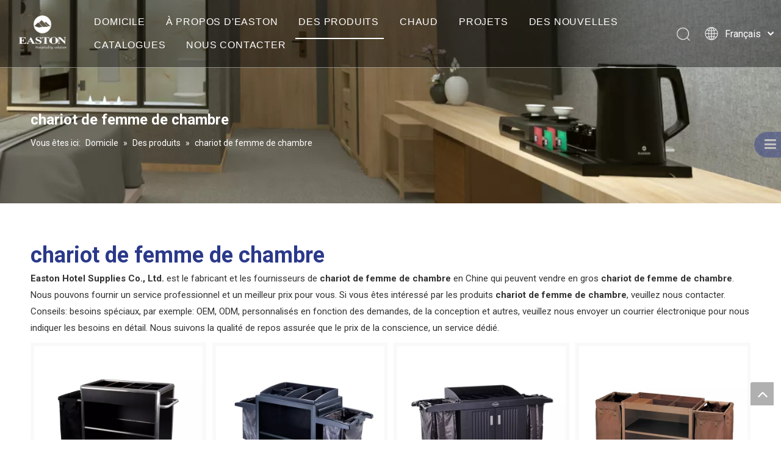

--- FILE ---
content_type: text/html;charset=utf-8
request_url: https://fr.eastonhk.com/products/chariot-de-femme-de-chambre.html
body_size: 29069
content:
<!DOCTYPE html> <html lang="fr" prefix="og: http://ogp.me/ns#" style="height: auto;"> <head> <script>document.write=function(e){documentWrite(document.currentScript,e)};function documentWrite(documenturrentScript,e){var i=document.createElement("span");i.innerHTML=e;var o=i.querySelectorAll("script");if(o.length)o.forEach(function(t){if(t.src&&t.src!=""){var script=document.createElement("script");script.src=t.src;document.body.appendChild(script)}});document.body.appendChild(i)}
window.onloadHack=function(func){if(!!!func||typeof func!=="function")return;if(document.readyState==="complete")func();else if(window.addEventListener)window.addEventListener("load",func,false);else if(window.attachEvent)window.attachEvent("onload",func,false)};</script> <title>Chine chariot de femme de chambre fabricants, chariot de femme de chambre fournisseurs, chariot de femme de chambre grossiste - Easton Hotel Supplies Co., Ltd.</title> <meta name="keywords" content="chariot de femme de chambre, Chine fabricant chariot de femme de chambre, fournisseur chariot de femme de chambre, grossiste chariot de femme de chambre, chariot de femme de chambre usine"/> <meta name="description" content="chariot de femme de chambre sur les fabricants de vente, trouvez des informations sur chariot de femme de chambre sur les fabricants, les fournisseurs et le distributeur - Easton Hotel Supplies Co., Ltd.."/> <link data-type="dns-prefetch" data-domain="jrrorwxhllmjlm5m-static.micyjz.com" rel="dns-prefetch" href="//jrrorwxhllmjlm5m-static.micyjz.com"> <link data-type="dns-prefetch" data-domain="imrorwxhllmjlm5p-static.micyjz.com" rel="dns-prefetch" href="//imrorwxhllmjlm5p-static.micyjz.com"> <link data-type="dns-prefetch" data-domain="rprorwxhllmjlm5p-static.micyjz.com" rel="dns-prefetch" href="//rprorwxhllmjlm5p-static.micyjz.com"> <link rel="amphtml" href="https://fr.eastonhk.com/amp/products/chariot-de-femme-de-chambre.html"/> <link rel="canonical" href="https://fr.eastonhk.com/products/chariot-de-femme-de-chambre.html"/> <meta http-equiv="X-UA-Compatible" content="IE=edge"/> <meta name="renderer" content="webkit"/> <meta http-equiv="Content-Type" content="text/html; charset=utf-8"/> <meta name="viewport" content="width=device-width, initial-scale=1, user-scalable=no"/> <link rel="icon" href="//imrorwxhllmjlm5p-static.micyjz.com/cloud/lrBpiKnnlkSRoiqqlikkiq/bitbug_favicon.ico"> <style data-inline="true" data-type="inlineHeadStyle">.fa{display:inline-block;font:normal normal normal 14px/1 FontAwesome;font-size:inherit;text-rendering:auto;-webkit-font-smoothing:antialiased;-moz-osx-font-smoothing:grayscale;font-family:FontAwesome !important}.sitewidget-pictureNew .sitewidget-bd .picture-wrap{line-height:0}.sitewidget-pictureNew img{vertical-align:middle}.sitewidget-pictureNew .mobile-imgBox img{position:relative;max-width:100%}.sitewidget-graphic .sitewidget-bd *,.sitewidget-text .sitewidget-bd *{font-size:inherit;color:inherit;line-height:normal}body,.backstage-frontendpreview{background-position:top center;background-repeat:repeat;background-attachment:scroll}#outerContainer_1457316549291{background-color:#153d5b;border-left:0 solid #000;border-right:0 solid #000;border-top:0 solid #000;border-bottom:0 solid #000;border-top-right-radius:0;border-top-left-radius:0;border-bottom-right-radius:0;border-bottom-left-radius:0;margin-top:0;margin-bottom:0;padding-top:60px;padding-bottom:60px}#outerContainer_1457316549291>.container{border-left:0 solid #000;border-right:0 solid #000;border-top:0 solid #000;border-bottom:0 solid #000;border-top-right-radius:0;border-top-left-radius:0;border-bottom-right-radius:0;border-bottom-left-radius:0;margin-top:0;margin-bottom:0;padding-top:0;padding-bottom:0}.backstage-stwidgets-settingwrap,.siteblocks-container :not(.edit-normal){font-family:Roboto}.sitewidget-bd{font-family:Roboto;font-size:15px;color:#333;font-weight:400;letter-spacing:0;line-height:1.8em;text-align:left}.sitewidget-bd{background-position:left top;background-repeat:repeat;background-attachment:scroll}div[class^='sitewidget-'] a{font-family:Roboto;font-size:16px;color:#333;font-weight:400;letter-spacing:0;line-height:1.8em;text-align:left}.sitewidget-text-20160307101242{border-left:0 solid #000;border-right:0 solid #000;border-top:0 solid #000;border-bottom:0 solid #000;border-top-right-radius:0;border-top-left-radius:0;border-bottom-right-radius:0;border-bottom-left-radius:0;margin-top:35px;margin-right:0;margin-bottom:35px;margin-left:0;padding-top:0;padding-right:0;padding-bottom:0;padding-left:0}.sitewidget-text-20160307101242 .sitewidget-bd{border-left:0 solid #333;border-right:0 solid #333;border-top:0 solid #333;border-bottom:0 solid #333;border-top-right-radius:0;border-top-left-radius:0;border-bottom-right-radius:0;border-bottom-left-radius:0;margin-top:0;margin-right:0;margin-bottom:0;margin-left:0;padding-top:0;padding-right:0;padding-bottom:0;padding-left:0}.sitewidget-text-20160307101242 .sitewidget-bd{font-size:24px;color:#daecee;font-weight:0;font-style:0;text-decoration:0}.sitewidget-text-20160307101242 .sitewidget-bd *,.sitewidget-text-20160307101242 .sitewidget-bd{letter-spacing:0;line-height:1.7em;text-align:left}.sitewidget-text-20160307101446{border-left:0 solid #000;border-right:0 solid #000;border-top:0 solid #000;border-bottom:0 solid #000;border-top-right-radius:0;border-top-left-radius:0;border-bottom-right-radius:0;border-bottom-left-radius:0;margin-top:0;margin-right:0;margin-bottom:0;margin-left:0;padding-top:0;padding-right:0;padding-bottom:0;padding-left:0}.sitewidget-text-20160307101446 .sitewidget-bd{border-left:0 solid #333;border-right:0 solid #333;border-top:0 solid #333;border-bottom:0 solid #333;border-top-right-radius:0;border-top-left-radius:0;border-bottom-right-radius:0;border-bottom-left-radius:0;margin-top:0;margin-right:0;margin-bottom:0;margin-left:0;padding-top:0;padding-right:0;padding-bottom:0;padding-left:0}.sitewidget-text-20160307101446 .sitewidget-bd{font-size:16px;color:#c6d4ef;font-weight:0;font-style:0;text-decoration:0}.sitewidget-text-20160307101446 .sitewidget-bd *,.sitewidget-text-20160307101446 .sitewidget-bd{letter-spacing:0;line-height:1.7em;text-align:left}.sitewidget-text-20160307101446 .sitewidget-bd a{font-size:16px;color:#c6d4ef;font-weight:0;font-style:0;text-decoration:underline;letter-spacing:0;line-height:1.7em;text-align:left}[data-type="rows"][data-level="rows"]{display:flex}body,div,dl,dt,dd,ul,ol,li,h1,h2,h3,h4,h5,h6,pre,code,form,fieldset,legend,input,textarea,p,blockquote,th,td,button,select{margin:0;padding:0}.frontend-body-canvas #backstage-bodyArea{position:relative;z-index:7}.container{width:1200px;margin-right:auto;margin-left:auto}.container{width:980px;max-width:100%}.container{width:1200px;max-width:100%}.container:before,.container:after{content:" ";display:table}.row{zoom:1}.row:before,.row:after{content:" ";display:table}.col-xs-1,.col-sm-1,.col-md-1,.col-lg-1,.col-xs-2,.col-sm-2,.col-md-2,.col-lg-2,.col-xs-3,.col-sm-3,.col-md-3,.col-lg-3,.col-xs-4,.col-sm-4,.col-md-4,.col-lg-4,.col-xs-5,.col-sm-5,.col-md-5,.col-lg-5,.col-xs-6,.col-sm-6,.col-md-6,.col-lg-6,.col-xs-7,.col-sm-7,.col-md-7,.col-lg-7,.col-xs-8,.col-sm-8,.col-md-8,.col-lg-8,.col-xs-9,.col-sm-9,.col-md-9,.col-lg-9,.col-xs-10,.col-sm-10,.col-md-10,.col-lg-10,.col-xs-11,.col-sm-11,.col-md-11,.col-lg-11,.col-xs-12,.col-sm-12,.col-md-12,.col-lg-12{min-height:1px}.col-md-1,.col-md-2,.col-md-3,.col-md-4,.col-md-5,.col-md-6,.col-md-7,.col-md-8,.col-md-9,.col-md-10,.col-md-11,.col-md-12{float:left}.col-md-3{width:25%}.row>div[class^="col-"]{padding:10px 0}.row>div[class^="col-"]>div[id^="location_"]{margin:0 10px}.sitewidget-placeholder .sitewidget-bd>div.resizee{min-height:10px}.col-md-6{width:50%}a{text-decoration:none}fieldset,img{border:0}.row:after{clear:both}.container:after{clear:both}a.sitewidget-backtop{position:fixed;bottom:56px;right:12px;height:38px;width:38px;overflow:hidden;line-height:38px;background:url([data-uri]) no-repeat;text-align:center;text-indent:-99em;text-decoration:none;z-index:9}.inquire-basket-listwrap{position:fixed;z-index:2147483647;right:0;bottom:0;width:230px;background-color:#fff;border:1px solid #aaa;box-shadow:0 0 8px #999}#prodInquireBasket{display:none}.shoppingBasketIcon{display:none;z-index:98;position:fixed;right:10px;bottom:120px;width:50px;height:50px;border-radius:25px;background:#7a8599;text-align:center;line-height:50px;font-size:25px;cursor:pointer}.shoppingBasketIcon{display:block}.shoppingBasketIcon .fa-shopping-cart{color:#fff;line-height:50px}#colorbox,#cboxOverlay,#cboxWrapper{position:absolute;top:0;left:0;z-index:9999;overflow:hidden}#cboxOverlay{position:fixed;width:100%;height:100%}#cboxOverlay{background:#000}#colorbox,#cboxContent,#cboxLoadedContent{box-sizing:content-box;-moz-box-sizing:content-box;-webkit-box-sizing:content-box}#colorbox{outline:0}@media(min-width:1px) and (max-width:767px){.container{width:100%}.row>div[class^="col-"]>div[id^="location_"]{margin:0 20px}.row>div[class^="col-"]{padding:5px 0}}@keyframes zoomInSmall{0%{opacity:0;-webkit-transform:scale(0.6);-moz-transform:scale(0.6);-ms-transform:scale(0.6);transform:scale(0.6)}70%{-webkit-transform:scale(1.02);-moz-transform:scale(1.02);-ms-transform:scale(1.02);transform:scale(1.02)}100%{opacity:1;-webkit-transform:scale(1);-moz-transform:scale(1);-ms-transform:scale(1);transform:scale(1)}}html,body{overflow-y:initial}@media(min-width:1220px){.container{width:1200px}}</style> <template data-js-type='inlineHeadStyle' data-type='inlineStyle'><style data-inline="true" data-type="inlineHeadStyle" data-static="true">.fa{display:inline-block;font:normal normal normal 14px/1 FontAwesome;font-size:inherit;text-rendering:auto;-webkit-font-smoothing:antialiased;-moz-osx-font-smoothing:grayscale;font-family:FontAwesome !important}.sitewidget-pictureNew .sitewidget-bd .picture-wrap{line-height:0}.sitewidget-pictureNew img{vertical-align:middle}.sitewidget-pictureNew .mobile-imgBox img{position:relative;max-width:100%}.sitewidget-graphic .sitewidget-bd *,.sitewidget-text .sitewidget-bd *{font-size:inherit;color:inherit;line-height:normal}body,.backstage-frontendpreview{background-position:top center;background-repeat:repeat;background-attachment:scroll}#outerContainer_1457316549291{background-color:#153d5b;border-left:0 solid #000;border-right:0 solid #000;border-top:0 solid #000;border-bottom:0 solid #000;border-top-right-radius:0;border-top-left-radius:0;border-bottom-right-radius:0;border-bottom-left-radius:0;margin-top:0;margin-bottom:0;padding-top:60px;padding-bottom:60px}#outerContainer_1457316549291>.container{border-left:0 solid #000;border-right:0 solid #000;border-top:0 solid #000;border-bottom:0 solid #000;border-top-right-radius:0;border-top-left-radius:0;border-bottom-right-radius:0;border-bottom-left-radius:0;margin-top:0;margin-bottom:0;padding-top:0;padding-bottom:0}.backstage-stwidgets-settingwrap,.siteblocks-container :not(.edit-normal){font-family:Roboto}.sitewidget-bd{font-family:Roboto;font-size:15px;color:#333;font-weight:400;letter-spacing:0;line-height:1.8em;text-align:left}.sitewidget-bd{background-position:left top;background-repeat:repeat;background-attachment:scroll}div[class^='sitewidget-'] a{font-family:Roboto;font-size:16px;color:#333;font-weight:400;letter-spacing:0;line-height:1.8em;text-align:left}.sitewidget-text-20160307101242{border-left:0 solid #000;border-right:0 solid #000;border-top:0 solid #000;border-bottom:0 solid #000;border-top-right-radius:0;border-top-left-radius:0;border-bottom-right-radius:0;border-bottom-left-radius:0;margin-top:35px;margin-right:0;margin-bottom:35px;margin-left:0;padding-top:0;padding-right:0;padding-bottom:0;padding-left:0}.sitewidget-text-20160307101242 .sitewidget-bd{border-left:0 solid #333;border-right:0 solid #333;border-top:0 solid #333;border-bottom:0 solid #333;border-top-right-radius:0;border-top-left-radius:0;border-bottom-right-radius:0;border-bottom-left-radius:0;margin-top:0;margin-right:0;margin-bottom:0;margin-left:0;padding-top:0;padding-right:0;padding-bottom:0;padding-left:0}.sitewidget-text-20160307101242 .sitewidget-bd{font-size:24px;color:#daecee;font-weight:0;font-style:0;text-decoration:0}.sitewidget-text-20160307101242 .sitewidget-bd *,.sitewidget-text-20160307101242 .sitewidget-bd{letter-spacing:0;line-height:1.7em;text-align:left}.sitewidget-text-20160307101446{border-left:0 solid #000;border-right:0 solid #000;border-top:0 solid #000;border-bottom:0 solid #000;border-top-right-radius:0;border-top-left-radius:0;border-bottom-right-radius:0;border-bottom-left-radius:0;margin-top:0;margin-right:0;margin-bottom:0;margin-left:0;padding-top:0;padding-right:0;padding-bottom:0;padding-left:0}.sitewidget-text-20160307101446 .sitewidget-bd{border-left:0 solid #333;border-right:0 solid #333;border-top:0 solid #333;border-bottom:0 solid #333;border-top-right-radius:0;border-top-left-radius:0;border-bottom-right-radius:0;border-bottom-left-radius:0;margin-top:0;margin-right:0;margin-bottom:0;margin-left:0;padding-top:0;padding-right:0;padding-bottom:0;padding-left:0}.sitewidget-text-20160307101446 .sitewidget-bd{font-size:16px;color:#c6d4ef;font-weight:0;font-style:0;text-decoration:0}.sitewidget-text-20160307101446 .sitewidget-bd *,.sitewidget-text-20160307101446 .sitewidget-bd{letter-spacing:0;line-height:1.7em;text-align:left}.sitewidget-text-20160307101446 .sitewidget-bd a{font-size:16px;color:#c6d4ef;font-weight:0;font-style:0;text-decoration:underline;letter-spacing:0;line-height:1.7em;text-align:left}[data-type="rows"][data-level="rows"]{display:flex}body,div,dl,dt,dd,ul,ol,li,h1,h2,h3,h4,h5,h6,pre,code,form,fieldset,legend,input,textarea,p,blockquote,th,td,button,select{margin:0;padding:0}.frontend-body-canvas #backstage-bodyArea{position:relative;z-index:7}.container{width:1200px;margin-right:auto;margin-left:auto}.container{width:980px;max-width:100%}.container{width:1200px;max-width:100%}.container:before,.container:after{content:" ";display:table}.row{zoom:1}.row:before,.row:after{content:" ";display:table}.col-xs-1,.col-sm-1,.col-md-1,.col-lg-1,.col-xs-2,.col-sm-2,.col-md-2,.col-lg-2,.col-xs-3,.col-sm-3,.col-md-3,.col-lg-3,.col-xs-4,.col-sm-4,.col-md-4,.col-lg-4,.col-xs-5,.col-sm-5,.col-md-5,.col-lg-5,.col-xs-6,.col-sm-6,.col-md-6,.col-lg-6,.col-xs-7,.col-sm-7,.col-md-7,.col-lg-7,.col-xs-8,.col-sm-8,.col-md-8,.col-lg-8,.col-xs-9,.col-sm-9,.col-md-9,.col-lg-9,.col-xs-10,.col-sm-10,.col-md-10,.col-lg-10,.col-xs-11,.col-sm-11,.col-md-11,.col-lg-11,.col-xs-12,.col-sm-12,.col-md-12,.col-lg-12{min-height:1px}.col-md-1,.col-md-2,.col-md-3,.col-md-4,.col-md-5,.col-md-6,.col-md-7,.col-md-8,.col-md-9,.col-md-10,.col-md-11,.col-md-12{float:left}.col-md-3{width:25%}.row>div[class^="col-"]{padding:10px 0}.row>div[class^="col-"]>div[id^="location_"]{margin:0 10px}.sitewidget-placeholder .sitewidget-bd>div.resizee{min-height:10px}.col-md-6{width:50%}a{text-decoration:none}fieldset,img{border:0}.row:after{clear:both}.container:after{clear:both}a.sitewidget-backtop{position:fixed;bottom:56px;right:12px;height:38px;width:38px;overflow:hidden;line-height:38px;background:url([data-uri]) no-repeat;text-align:center;text-indent:-99em;text-decoration:none;z-index:9}.inquire-basket-listwrap{position:fixed;z-index:2147483647;right:0;bottom:0;width:230px;background-color:#fff;border:1px solid #aaa;box-shadow:0 0 8px #999}#prodInquireBasket{display:none}.shoppingBasketIcon{display:none;z-index:98;position:fixed;right:10px;bottom:120px;width:50px;height:50px;border-radius:25px;background:#7a8599;text-align:center;line-height:50px;font-size:25px;cursor:pointer}.shoppingBasketIcon{display:block}.shoppingBasketIcon .fa-shopping-cart{color:#fff;line-height:50px}#colorbox,#cboxOverlay,#cboxWrapper{position:absolute;top:0;left:0;z-index:9999;overflow:hidden}#cboxOverlay{position:fixed;width:100%;height:100%}#cboxOverlay{background:#000}#colorbox,#cboxContent,#cboxLoadedContent{box-sizing:content-box;-moz-box-sizing:content-box;-webkit-box-sizing:content-box}#colorbox{outline:0}@media(min-width:1px) and (max-width:767px){.container{width:100%}.row>div[class^="col-"]>div[id^="location_"]{margin:0 20px}.row>div[class^="col-"]{padding:5px 0}}@keyframes zoomInSmall{0%{opacity:0;-webkit-transform:scale(0.6);-moz-transform:scale(0.6);-ms-transform:scale(0.6);transform:scale(0.6)}70%{-webkit-transform:scale(1.02);-moz-transform:scale(1.02);-ms-transform:scale(1.02);transform:scale(1.02)}100%{opacity:1;-webkit-transform:scale(1);-moz-transform:scale(1);-ms-transform:scale(1);transform:scale(1)}}html,body{overflow-y:initial}@media(min-width:1220px){.container{width:1200px}}</style></template> <template data-type="inlineStyle" date-js-type="style.css"> <link href="//imrorwxhllmjlm5p-static.micyjz.com/theme/ikjkKBniknRliSniknRllSjlmmRlkSmrRljSjrrjinronminij/style/style.css" type="text/css" rel="preload" as="style" onload="this.onload=null;this.rel='stylesheet'" data-theme="true"/> </template> <style>@media(min-width:990px){[data-type="rows"][data-level="rows"]{display:flex}}</style> <style id="speed3DefaultStyle">.img-default-bgc{background-color:#f0f1f2;width:100%;height:100%}.prodlist-wrap li .prodlist-cell{position:relative;padding-top:100%;width:100%}.prodlist-lists-style-13 .prod_img_a_t13,.prodlist-lists-style-12 .prod_img_a_t12,.prodlist-lists-style-nophoto-11 .prod_img_a_t12{position:unset !important;min-height:unset !important}.prodlist-wrap li .prodlist-picbox img{position:absolute;width:100%;left:0;top:0}.piclist360 .prodlist-pic4-3 li .prodlist-display{max-width:100%}@media(max-width:600px){.prodlist-fix-num li{width:50% !important}}.mobile_3-small{padding-top:100%;position:relative}.mobile_3-small img{position:absolute;top:0;left:0}</style> <template id="appdStylePlace"></template> <style guid='u_1805954f46584eaeb11a8bb8e0f7f3af' emptyRender='true' placeholder='true' type='text/css'></style> <template data-type="inlineStyleDelay" date-js-type="site-res.css"> <link href="//rprorwxhllmjlm5p-static.micyjz.com/site-res/rrkoKBniknRllSjlmmRljSiolmpqRliSkjkklpRpjSjrrkrirqlirmRpiSqorkqjlkrprrSRil.css?1672917539306" rel="preload" as="style" onload="this.onload=null;this.rel='stylesheet'" data-extStyle="true" type="text/css" data-extAttr="20230107014908"/> </template> <style data-type="aboveTheFoldHeight">body #backstage-headArea-mobile{position:static}.outerContainer[data-type='outerContainer']{box-sizing:border-box}#outerContainer_1457316549291{height:525px;width:100%;overflow:hidden}</style> <template data-js-type='style_respond' data-type='inlineStyle'></template><template data-js-type='style_head' data-type='inlineStyle'><style guid='d5df1be8-ccb1-49dc-a67b-c58b9e4cc13d' pm_pageStaticHack='' jumpName='head' pm_styles='head' type='text/css'>.sitewidget-prodCategory-20210421115115 .sitewidget-bd ul li.on>a,.sitewidget-prodCategory-20210421115115 .sitewidget-bd ul.sm li.on>a{color:#2b398a}.sitewidget-prodListAsync-20210408112609 .prodlist-wrap .prodlist-pro-name{height:auto !important;overflow:hidden;text-overflow:ellipsis;display:box;display:-webkit-box;-webkit-line-clamp:1;-webkit-box-orient:vertical}.sitewidget-prodListAsync-20210408112609 .prodlist-box-hover:hover{background-color:rgba(194,196,200,0.25) !important}.sitewidget-prodListAsync-20210408112609 .prodlist-lists-style-9 .prodlist-box-hover .style_line_9{background:#009048 !important}.sitewidget-prodListAsync-20210408112609 .prodlist-lists-style-9 .prodlist-box-hover:hover .prodlist-pro-name{color:#009048 !important}.sitewidget-prodListAsync-20210408112609 .prodlist-lists-style-9>.fix>li:hover{border-color:#009048 !important}.sitewidget-prodListAsync-20210408112609 .sitewidget-ft .paging>li.active>span{background-color:#2b398a;border:1px solid #2b398a}.sitewidget-prodListAsync-20210408112609 .sitewidget-ft .paging>li>a:hover{color:#2b398a;border:1px solid #2b398a}.sitewidget-prodListAsync-20210408112609 .sitewidget-ft .paging>li span.active a{color:#2b398a}.sitewidget-prodListAsync-20210408112609 .prodlist-parameter-wrap .prodlist-parameter-inner{padding:10px 0 5px 0}.sitewidget-prodListAsync-20210408112609 .prodlist-wrap .prodlist-pro-name{height:20px}.sitewidget-prodListAsync-20210408112609 .prodlist-box-hover{height:100%;box-sizing:border-box}.sitewidget-prodListAsync-20210408112609 .prodlist-parameter-wrap{position:static}.sitewidget-prodListAsync-20210408112609 .prodlist-parameter-btns-container,.sitewidget-prodListAsync-20210408112609 .prodlist-parameter-wrap .prodlist-btn-wrap .btn-wrap-double,.sitewidget-prodListAsync-20210408112609 .prodlist-parameter-wrap .prodlist-btn-fresh-wrap .btn-wrap-fresh-double,.sitewidget-prodListAsync-20210408112609 .prodlist-parameter-wrap .prodlist-btn-wrap .btn-wrap-single,.sitewidget-prodListAsync-20210408112609 .prodlist-parameter-wrap .prodlist-btn-fresh-wrap .btn-wrap-fresh-single{position:absolute;width:calc(100% - 8px);bottom:10px}@media screen and (min-width:1200px){.sitewidget-prodListAsync-20210408112609 .prodlist-parameter-wrap .prodlist-btn-fresh-wrap,.sitewidget-prodListAsync-20210408112609 .prodlist-parameter-wrap .prodlist-btn-wrap{margin-top:0}}.sitewidget-prodListAsync-20210408112609 .keyword_box .keyword_list a{color:!important;border-color:!important}.sitewidget-prodListAsync-20210408112609 .keyword_box .keyword_list a:hover{color:!important;border-color:!important}.sitewidget-button-20210310191106 .backstage-component-btn{box-shadow:0}.button-left-animate i{position:absolute;left:15px;top:50%;transform:translateY(-50%)}.sitewidget-button-20210310191106 a.backstage-component-btncolor{background-color:#2b398a;color:#fff;border-radius:0;border-color:#333;border-style:solid;border-width:0;box-sizing:content-box}.sitewidget-button-20210310191106 a.backstage-component-btndefault{border-style:solid;border-width:1px;border-radius:3px}.sitewidget-button-20210310191106 a.backstage-component-btncolorActive{background-image:none;background-color:!important;color:!important;border-radius:0;border-color:#333;border-style:solid;border-width:0;height:auto !important}.sitewidget-button-20210310191106 a.backstage-component-btncolorhover:hover{background-image:none;background-color:#fff;color:#2b398a;border-radius:0;border-color:#333;border-style:solid;border-width:0}</style></template><template data-js-type='style_respond' data-type='inlineStyle'></template><template data-js-type='style_head' data-type='inlineStyle'></template><script data-ignoreMinify="true">
	function loadInlineStyle(){
		var allInlineStyle = document.querySelectorAll("template[data-type='inlineStyle']");
		var length = document.querySelectorAll("template[data-type='inlineStyle']").length;
		for(var i = 0;i < length;i++){
			var style = allInlineStyle[i].innerHTML;
			allInlineStyle[i].outerHTML = style;
		}
	}
loadInlineStyle();
</script> <link rel='preload' as='style' onload='this.onload=null;this.rel="stylesheet"' href='https://fonts.googleapis.com/css?family=Roboto:400,700&display=swap' data-type='1' type='text/css' media='all'/> <script type="text/javascript" data-src="//jrrorwxhllmjlm5m-static.micyjz.com/static/t-7kBmBKiKqomjqiknkmorj/assets/script/jquery-1.11.0.concat.js"></script> <script type="text/javascript" data-src="//ld-analytics.micyjz.com/lminKBjlmmRlrSSRRQRiiSmnjklr/ltm-web.js?v=1673027348000"></script><script type="text/x-delay-ids" data-type="delayIds" data-device="pc" data-xtype="0" data-delayIds='["noprhEtNeUVj","wCprhtZNnzTE","kmUWMEjYoKAZ","mbpMCZjNeAiO","oTKWCZONefht"]'></script> <script guid='03ae8551-ddd5-4e9e-82d9-dc22ed77f8a6' pm_pageStaticHack='true' jumpName='head' pm_scripts='head' type='text/javascript'>try{(function(window,undefined){var phoenixSite=window.phoenixSite||(window.phoenixSite={});phoenixSite.lanEdition="FR_FR";var page=phoenixSite.page||(phoenixSite.page={});page.cdnUrl="//imrorwxhllmjlm5p-static.micyjz.com";page.siteUrl="http://fr-site03158084.micyjz.com";page.lanEdition=phoenixSite.lanEdition;page._menu_prefix="";page._pId="qApKCvLJEmdt";phoenixSite._sViewMode="true";phoenixSite._templateSupport="true";phoenixSite._singlePublish="false"})(this)}catch(e){try{console&&console.log&&
console.log(e)}catch(e){}};</script> <script id='u_a6ca8be31ce44d339683e1d759e98446' guid='u_a6ca8be31ce44d339683e1d759e98446' pm_script='init_top' type='text/javascript'>try{(function(window,undefined){var datalazyloadDefaultOptions=window.datalazyloadDefaultOptions||(window.datalazyloadDefaultOptions={});datalazyloadDefaultOptions["version"]="3.0.0";datalazyloadDefaultOptions["isMobileViewer"]="false";datalazyloadDefaultOptions["hasCLSOptimizeAuth"]="false";datalazyloadDefaultOptions["_version"]="3.0.0";datalazyloadDefaultOptions["isPcOptViewer"]="false"})(this);(function(window,undefined){window.__ph_optSet__='{"loadImgType":"2"}'})(this)}catch(e){try{console&&
console.log&&console.log(e)}catch(e){}};</script> <script id='u_21d9e9be47214f95b8c73e7144c353f2' guid='u_21d9e9be47214f95b8c73e7144c353f2' type='text/javascript'>try{var thisUrl=location.host;var referUrl=document.referrer;if(referUrl.indexOf(thisUrl)==-1)localStorage.setItem("landedPage",document.URL)}catch(e){try{console&&console.log&&console.log(e)}catch(e){}};</script> </head> <body class=" frontend-body-canvas"> <div id='backstage-headArea' headFlag='1'><div class="siteblocks-setting-wrap fIpUAfKpOHmE_20210528104326 siteblocks-VZUfAKpUFqRO-20200225115226" id="siteblocks-setting-wrap-nPKWhZEYogtO" data-settingId="nPKWhZEYogtO" data-versionNo="20210528104326" data-level="rows" data-type="siteblocks" data-mobileBg="true" data-classAttr="siteblocks-VZUfAKpUFqRO-20200225115226" data-appId="4774" data-encodeAppId="fIpUAfKpOHmE" data-purchased="true" data-hide-node=""> <div class="siteblocks-container" style='' data-module-radio="" data-module-width=""> <style>.sq_header_1{display:flex;align-items:center;justify-content:space-between}@media screen and (max-width:500px){.sq_header_1 .sq_right_1 .sq_language_1{margin-left:5px}.sq_header_1 .sq_icon_1 .sq_icon_img img{height:40px}.sq_header_1 .sq_right_1 .sq_search_1 .serach .search-wrap .search-input>img{width:22px;height:22px}}.sq_header_1 .sq_right_1 .sq_language_1 .lang-show-word .sq_language_span>img:nth-of-type(2){width:12px}@media(max-width:768px){.sq_header_1 .sq_right_1 .sq_language_1 .lang-show-word .sq_language_span{color:#fff}.sq_header_1 .sq_right_1 .sq_language_1 .lang-show-word .sq_language_span{border:1px solid transparent}.sq_header_1 .sq_right_1 .sq_language_1 .lang-show-word span img:nth-of-type(1){display:none}div .sq_header_2 .sq_nav_1{display:none !important}.fa-close{display:none}.sq_right_1{width:170px}}.sq_header_1 .sq_right_1 .sq_search_1 .serach .search-wrap .search-input>input{position:absolute;left:-100px;border:0;height:30px;border-radius:40px;text-indent:10px;outline:0;transition:ease-in-out .5s;margin-top:1px;transform:scale3d(0,0,0);width:190px}</style> <style>.sq_header_1{position:fixed;width:100%;top:0;left:0;z-index:1000}#siteblocks-setting-wrap-nPKWhZEYogtO .sq_header_1 .sq_nav_1 .navigation ul li>.sub>ul>li>a{color:#000}#siteblocks-setting-wrap-nPKWhZEYogtO .sq_header_1 .sq_nav_1 .navigation ul li>.sub>ul>li>ul>li>a{color:#000}#siteblocks-setting-wrap-nPKWhZEYogtO .sq_header_1 .sq_nav_1 .navigation ul li>.sub>ul>li{border-color:#000}#siteblocks-setting-wrap-nPKWhZEYogtO .sq_header_1 .lang-list li a{color:#000}#siteblocks-setting-wrap-nPKWhZEYogtO .sq_header_3 .sq_nav_1 .navigation ul li a{color:#000}#siteblocks-setting-wrap-nPKWhZEYogtO .sq_header_3 .sq_nav_1 .navigation ul li .fa.fa-angle-down{color:#000}#siteblocks-setting-wrap-nPKWhZEYogtO .sq_header_1_screen{background-color:#000 !important}#siteblocks-setting-wrap-nPKWhZEYogtO .sq_header_1 .sq_nav_1 .navigation ul li .sub ul li a:before{background:#000}#siteblocks-setting-wrap-nPKWhZEYogtO .sq_header_1{background-color:rgba(0,0,0,0.4)}@media(max-width:1200px){#siteblocks-setting-wrap-nPKWhZEYogtO div.sq_header_1{background-color:#000 !important}#siteblocks-setting-wrap-nPKWhZEYogtO .sq_header4774{height:110px}#siteblocks-setting-wrap-nPKWhZEYogtO .sq_header_1_screen{opacity:inherit}#siteblocks-setting-wrap-nPKWhZEYogtO .sq_header_3 .sq_nav_1{background:#000}#siteblocks-setting-wrap-nPKWhZEYogtO .sq_nav_1 .navigation ul li a,#siteblocks-setting-wrap-nPKWhZEYogtO .sq_header_3 .sq_nav_1 .navigation ul li .fa.fa-angle-down{color:#fff !important}}@media(max-width:500px){#siteblocks-setting-wrap-nPKWhZEYogtO .sq_header4774{height:80px}}</style> <div class="sq_header4774"> <div class="sq_header_1 sq_header_2"> <i data-blocksetting-color="{'color':'colorVal-1-rgb(0, 0, 0)'}" style="display:none;"></i> <div class="sq_icon_1"> <div class="backstage-blocksEditor-wrap sq_icon_img" data-wrap-type="1" data-storage="0" data-blocksEditor-type="phoenix_blocks_image" data-auto_uuid=86874d83-95a2-47cb-a65f-221914211856><div data-suggest_width="200" data-suggest_height="66" class="backstage-componet"> <div class="backstage-componet-bd" data-setting-base64="eyJzdW1UeXBlIjoiMCIsImxpbmtUeXBlIjoiMCIsInNlbGVjdGVkUGFnZUlkIjoiamJBVVdHcWV1TEt0IiwiaXNPcGVuTmV3IjpmYWxzZSwibmVlZE5vRm9sbG93IjpmYWxzZX0="> <a class="blocks-image" href="/index.html"><img src="//imrorwxhllmjlm5p-static.micyjz.com/cloud/lpBpiKnnlkSRoikopmjniq/logo0.png" alt="Easton" title=""/></a> </div> </div></div> </div> <div class="sq_nav_1" style="display:none;"> <div class="backstage-blocksEditor-wrap navigation" data-wrap-type="1" data-relate-appId="MRAUpfKKpsgB" data-storage="1" data-blocksEditor-type="phoenix_blocks_navigation" data-auto_uuid=51ec34b4-b1b8-4140-be57-7510cf7005e3> <ul class="blockNavBar fix"> <li id="parent_0"> <a id="25893944" target="_self" href="/" data-currentIndex=""> DOMICILE </a> </li> <li id="parent_1"> <a id="25893954" target="_self" href="javascript:;" data-currentIndex=""> À PROPOS D'EASTON </a> <i class="fa fa-angle-down icon "> </i> <div class="sub"> <ul class="subUl"> <li> <a target="_self" rel="" href="/aboutus.html"> Profil de l'entreprise </a> </li> <li> <a target="_self" rel="" href="/Service.html"> Un service </a> </li> <li> <a target="_self" rel="" href="/certifications.html"> Certificats </a> </li> </ul> </div> </li> <li id="parent_2"> <a id="25893994" target="_self" href="/products.html" data-currentIndex="2"> DES PRODUITS </a> <i class="fa fa-angle-down icon "> </i> <div class="sub"> <ul class="subUl"> <li> <a target="_self" rel="" href="/Bouilloires-et-plateaux-pl3836588.html"> Bouilloires et plateaux </a> </li> <li> <a target="_self" rel="" href="/S%C3%A8che-cheveux-pl3416588.html"> Sèche-cheveux </a> </li> <li> <a target="_self" rel="" href="/Centres-de-repassage-pl3516588.html"> Centres de repassage </a> </li> <li> <a target="_self" rel="" href="/Miroirs-pl3926588.html"> Miroirs </a> </li> <li> <a target="_self" rel="" href="/Minibars-pl3616588.html"> Minibars </a> </li> <li> <a target="_self" rel="" href="/Coffres-forts-dans-les-chambres-pl3716588.html"> Coffres-forts </a> </li> <li> <a target="_self" rel="" href="/Poubelles-pl3826588.html"> Poubelles </a> </li> <li> <a target="_self" rel="" href="/Balances-pl3126588.html"> Balances de pesée </a> </li> <li> <a target="_self" rel="" href="/Porte-bagages-pl3026588.html"> Porte-bagages </a> </li> <li> <a target="_self" rel="" href="/Lits-b%C3%A9b%C3%A9-pl3426588.html"> Lits bébé </a> </li> </ul> </div> </li> <li id="parent_3"> <a id="25893904" target="_self" href="/ironing-centres.html" data-currentIndex=""> CHAUD </a> </li> <li id="parent_4"> <a id="25894004" target="_self" href="/projects.html" data-currentIndex=""> PROJETS </a> <i class="fa fa-angle-down icon "> </i> <div class="sub"> <ul class="subUl"> <li> <a target="_self" rel="" href="/projects.html#joBqrKijmrqipiqijki"> PROJET AMÉRIQUE DU NORD </a> </li> <li> <a target="_self" rel="" href="/projects.html#jqBqrKijmrqipimlqlj"> PROJET AMÉRIQUE DU SUD </a> </li> <li> <a target="_self" rel="" href="/projects.html#jpBqrKijmrqipiplrki"> PROJET EUROPÉEN </a> </li> <li> <a target="_self" rel="" href="/projects.html#jrBqrKijmrqipirnjri"> PROJET OCÉANIEN </a> </li> <li> <a target="_self" rel="" href="/projects.html#joBqrKijmrqipirnoji"> PROJET AFRICAIN </a> </li> <li> <a target="_self" rel="" href="/projects.html#jrBqrKijmrqipiilplj"> PROJET ASIATIQUE </a> </li> </ul> </div> </li> <li id="parent_5"> <a id="25894054" target="_self" href="/news.html" data-currentIndex=""> DES NOUVELLES </a> </li> <li id="parent_6"> <a id="25894014" target="_self" href="/catalogues.html" data-currentIndex=""> CATALOGUES </a> </li> <li id="parent_7"> <a id="25893934" target="_self" href="/contactus.html" data-currentIndex=""> NOUS CONTACTER </a> </li> </ul> </div> </div> <div class="sq_right_1"> <div class="sq_search_1"> <div class="backstage-blocksEditor-wrap serach" data-wrap-type="1" data-relate-appId="PEfApUKpfjQL" data-storage="1" data-blocksEditor-type="phoenix_blocks_serach" data-auto_uuid=6965358a-95b7-4981-a6f4-215a8d8e5f5f><form action="/phoenix/admin/prod/search" method="get" novalidate> <div class="search-wrap"> <div class="search-input"> <input type="text" class="hide" name="searchValue" id="inputSearch" placeholder="Search Products…" autocomplete="off"/> <img src="//imrorwxhllmjlm5p-static.micyjz.com/cloud/inBqjKlqRinSojoqlmjq/sosuoxiao.png" alt="" title=""> <button type="submit" class="hide"> <img src="//imrorwxhllmjlm5p-static.micyjz.com/cloud/inBqjKlqRinSojoqlmjq/sosuoxiao.png" alt="" title=""> </button> </div> </div> </form></div> </div> <div class="sq_language_1"> <div class="backstage-blocksEditor-wrap langBar" data-wrap-type="1" data-relate-appId="PNpfKAUAiAnL" data-storage="1" data-blocksEditor-type="phoenix_blocks_langBar" data-auto_uuid=060a3110-0f2f-44f2-bce1-438e7bb89ff0> <div class="lang-show-word"> <span class="sq_language_span"> <img src="//imrorwxhllmjlm5p-static.micyjz.com/cloud/ipBqjKlqRinSjjllnrjn/language.png" alt="" title=""> <span>Français</span> <img src="//imrorwxhllmjlm5p-static.micyjz.com/cloud/ioBqjKlqRinSkjqiqnjo/jiantou.png" alt="" title=""> </span> </div> <ul class="lang-list hide"> <li class="lang-item"> <a href='https://pt.eastonhk.com'> Português </a> </li> <li class="lang-item"> <a href='https://es.eastonhk.com'> Español </a> </li> <li class="lang-item"> <a href='https://ru.eastonhk.com'> Pусский </a> </li> <li class="lang-item"> <a href='https://sa.eastonhk.com'> العربية </a> </li> <li class="lang-item"> <a href='https://www.eastonhk.com'> English </a> </li> </ul></div> </div> <div class="sq_nav_menu"> <img class="fa-bars" src="//imrorwxhllmjlm5p-static.micyjz.com/cloud/ijBqjKlqRinSqjlmmrjq/osw-nav-mo.png" alt="" title="" width="22" height="22" style="cursor:pointer;"> <img class="fa-close" src="//imrorwxhllmjlm5p-static.micyjz.com/cloud/ioBqjKlqRinSqjlmjijo/osw-nav-mo.png" alt="" title="" width="18" height="18" style="cursor:pointer;"> </div> </div> </div> </div> </div> <input type="hidden" name="appIsDev" value="0"/> <script type="text/x-delay-script" data-id="nPKWhZEYogtO" data-alias="a6315f9d-a382-4198-816f-f8ad81acbc1c" data-jsLazyload='true' data-type="siteBlock" data-jsDepand='["//rprorwxhllmjlm5p-static.micyjz.com/develop/fIpUAfKpOHmE-gvUAfpLmyKkE-GvUApKfKKUAU-jnBqrKijnrpjrikllir-jpBqrKijnrpjriklojr/demo.js"]' data-jsThreshold='5' data-cssDepand='["//jrrorwxhllmjlm5m-static.micyjz.com/develop/fIpUAfKpOHmE-ekKUfAVRdptj-GvUApKfKKUAU-jpBqrKrjormrmimllri-jpBqrKijnrpjriklojr/style.css"]' data-cssThreshold='5'>(function(window,$,undefined){try{$(function(){window._block_namespaces_["sq2HeaderOne"].init({"settingId":"nPKWhZEYogtO","nodeId":""})})}catch(e){try{console&&console.log&&console.log(e)}catch(e){}}try{(function(window,$,undefined){$(function(){onloadHack(function(){$(".siteblocks-setting-wrap[data-isTimeout\x3d1]").each(function(){$(this).detach()})})})})(window,jQuery)}catch(e){try{console&&console.log&&console.log(e)}catch(e){}}try{(function(window,jQuery,undefined){$(function(){var $thisBlock=
$("#siteblocks-setting-wrap-nPKWhZEYogtO");var handleStyleDomId="handlestyle_nPKWhZEYogtO";if($thisBlock.find("*[data-handleColorId]").length>0){if($thisBlock.find("#"+handleStyleDomId).length>0)$thisBlock.find("#"+handleStyleDomId).remove();$thisBlock.append('\x3cstyle id\x3d"'+handleStyleDomId+'"\x3e\x3c/style\x3e')}$("#siteblocks-setting-wrap-nPKWhZEYogtO").find("*[data-blockSetting-color]").each(function(index,item){var curColorStr=$(this).attr("data-blockSetting-color")||"";var handleColorId=
$(this).attr("data-handleColorId")||"";var curColorObj;if(!!curColorStr)curColorObj=eval("("+curColorStr+")");if(curColorObj instanceof Object){var classObj={};for(var k in curColorObj){var kValList=curColorObj[k].split("-");if(kValList.length!=3&&!kValList[2])continue;var kArray=k.split("_");if(kArray.length==1)classObj[k]=kValList[2];else $("#"+handleStyleDomId).append('#siteblocks-setting-wrap-nPKWhZEYogtO [data-handleColorId\x3d"'+handleColorId+'"]:'+kArray[0]+"{"+kArray[1]+":"+kValList[2]+"!important}")}$(this).css(classObj)}})})})(window,
jQuery)}catch(e){try{console&&console.log&&console.log(e)}catch(e){}}})(window,$);</script> </div> <script type="text" attr="mobileHeadArea">{"mobilenHeadBtnFlage":null,"mobilenHeadBgcolor":null,"mobilenHeadFontcolor":null}</script></div><div id="backstage-bodyArea"><div class="outerContainer" data-mobileBg="true" id="outerContainer_1588231450817" data-type="outerContainer" data-level="rows"><div class="container" data-type="container" data-level="rows" cnttype="backstage-container-mark"><div class="row" data-type="rows" data-level="rows" data-attr-xs="null" data-attr-sm="null"><div class="col-md-12" id="column_1588231430425" data-type="columns" data-level="columns"><div id="location_1588231430428" data-type="locations" data-level="rows"><div class="backstage-stwidgets-settingwrap" id="component_mCUMWEOYzglt" data-scope="0" data-settingId="mCUMWEOYzglt" data-relationCommonId="qApKCvLJEmdt" data-classAttr="sitewidget-placeHolder-20200430152410"> <div class="sitewidget-placeholder sitewidget-placeHolder-20200430152410"> <div class="sitewidget-bd"> <div class="resizee" style="height:172px"></div> </div> </div> <script type="text/x-delay-script" data-id="mCUMWEOYzglt" data-jsLazyloadType="1" data-alias="placeHolder" data-jsLazyload='true' data-type="component" data-jsDepand='' data-jsThreshold='' data-cssDepand='' data-cssThreshold=''>(function(window,$,undefined){})(window,$);</script></div><div class="backstage-stwidgets-settingwrap" scope="0" settingId="nCKWhZEsoBmj" id="component_nCKWhZEsoBmj" relationCommonId="qApKCvLJEmdt" classAttr="sitewidget-position-20200430152423"> <div class="sitewidget-position sitewidget-position-20200430152423"> <div class="sitewidget-bd fix breadContent "> <div class="web-crumbs-title "> <strong>chariot de femme de chambre</strong> </div> <span class="sitewidget-position-description sitewidget-position-icon">Vous êtes ici:</span> <span itemprop="itemListElement" itemscope="" itemtype="https://schema.org/ListItem"> <a itemprop="item" href="/"> <span itemprop="name">Domicile</span> </a> <meta itemprop="position" content="1"> </span> &raquo; <span itemprop="itemListElement" itemscope="" itemtype="https://schema.org/ListItem"> <a itemprop="item" href="/products.html"> <span itemprop="name">Des produits</span> </a> <meta itemprop="position" content="2"> </span> &raquo; <span class="sitewidget-position-current">chariot de femme de chambre</span> </div> </div> <script type="text/x-delay-script" data-id="nCKWhZEsoBmj" data-jsLazyloadType="1" data-alias="position" data-jsLazyload='true' data-type="component" data-jsDepand='' data-jsThreshold='5' data-cssDepand='["//imrorwxhllmjlm5p-static.micyjz.com/static/t-okBpBKsKzymjom7i/assets/widget/style/component/position/position.css"]' data-cssThreshold='5'>(function(window,$,undefined){})(window,$);</script></div><div class="backstage-stwidgets-settingwrap" id="component_orfhWtjiJVSE" data-scope="0" data-settingId="orfhWtjiJVSE" data-relationCommonId="qApKCvLJEmdt" data-classAttr="sitewidget-placeHolder-20200430152431"> <div class="sitewidget-placeholder sitewidget-placeHolder-20200430152431"> <div class="sitewidget-bd"> <div class="resizee" style="height:85px"></div> </div> </div> <script type="text/x-delay-script" data-id="orfhWtjiJVSE" data-jsLazyloadType="1" data-alias="placeHolder" data-jsLazyload='true' data-type="component" data-jsDepand='' data-jsThreshold='' data-cssDepand='' data-cssThreshold=''>(function(window,$,undefined){})(window,$);</script></div> </div></div></div></div></div><div class="outerContainer" data-mobileBg="true" id="outerContainer_1588231501848" data-type="outerContainer" data-level="rows"><div class="container" data-type="container" data-level="rows" cnttype="backstage-container-mark"><div class="row" data-type="rows" data-level="rows" data-attr-xs="null" data-attr-sm="null"><div class="col-md-12" id="column_1588231494201" data-type="columns" data-level="columns"><div id="location_1588231494204" data-type="locations" data-level="rows"><div class="backstage-stwidgets-settingwrap" id="component_wJAMhZOYoBzt" data-scope="0" data-settingId="wJAMhZOYoBzt" data-relationCommonId="qApKCvLJEmdt" data-classAttr="sitewidget-placeHolder-20200430152501"> <div class="sitewidget-placeholder sitewidget-placeHolder-20200430152501"> <div class="sitewidget-bd"> <div class="resizee" style="height:60px"></div> </div> </div> <script type="text/x-delay-script" data-id="wJAMhZOYoBzt" data-jsLazyloadType="1" data-alias="placeHolder" data-jsLazyload='true' data-type="component" data-jsDepand='' data-jsThreshold='' data-cssDepand='' data-cssThreshold=''>(function(window,$,undefined){})(window,$);</script></div> </div></div></div></div></div><div class="outerContainer" data-mobileBg="true" id="outerContainer_1618977076378" data-type="outerContainer" data-level="rows"><div class="container" data-type="container" data-level="rows" cnttype="backstage-container-mark"><div class="row" data-type="rows" data-level="rows" data-attr-xs="null" data-attr-sm="null"><div class="col-md-12" id="column_1618977020981" data-type="columns" data-level="columns"><div id="location_1618977020983" data-type="locations" data-level="rows"><div class="backstage-stwidgets-settingwrap" scope="0" settingId="lifMrOZEUkIj" data-speedType="hight" id="component_lifMrOZEUkIj" relationCommonId="qApKCvLJEmdt" classAttr="sitewidget-prodCategory-20210421115115"> <div class="sitewidget-prodGroupCategory sitewidget-prodCategory-20210421115115 prodGroupCategory18"> <div class="sitewidget-hd sitewidget-all "> <h2 class="sitewidget-prodGroupCategory-settedtitle"> <span class="sitewidget-thumb todown"><i class="fa fa-angle-down" aria-hidden="true"></i></span> </h2> </div> <div class="sitewidget-bd sitewidget-all"> <div class="showGroupBtn"> <i class="fa fa-bars"></i> </div> <ul class="allGroup-list cateSuspendedStyle"> <div class="cateCloseBtn"> <i class="fa fa-close"></i> </div> <div class="cateSplitLine"></div> <li class=""> <a href="/Bouilloires-et-plateaux-pl3836588.html" title="Bouilloires et plateaux"> <span class="overflowHidden">Bouilloires et plateaux</span> </a> </li> <li class=""> <a href="/S%C3%A8che-cheveux-pl3416588.html" title="Sèche-cheveux"> <span class="overflowHidden">Sèche-cheveux</span> </a> </li> <li class=""> <a href="/Centres-de-repassage-pl3516588.html" title="Centres de repassage"> <span class="overflowHidden">Centres de repassage</span> </a> </li> <li class=""> <a href="/Miroirs-pl3926588.html" title="Miroirs"> <span class="overflowHidden">Miroirs</span> </a> </li> <li class=""> <a href="/Minibars-pl3616588.html" title="Minibars"> <span class="overflowHidden">Minibars</span> </a> </li> <li class=""> <a href="/Coffres-forts-dans-les-chambres-pl3716588.html" title="Coffres-forts dans les chambres"> <span class="overflowHidden">Coffres-forts dans les chambres</span> </a> </li> <li class=""> <a href="/Poubelles-pl3826588.html" title="Poubelles"> <span class="overflowHidden">Poubelles</span> </a> </li> <li class=""> <a href="/Balances-pl3126588.html" title="Balances"> <span class="overflowHidden">Balances</span> </a> </li> <li class=""> <a href="/Porte-bagages-pl3026588.html" title="Porte-bagages"> <span class="overflowHidden">Porte-bagages</span> </a> </li> <li class=""> <a href="/Lits-b%C3%A9b%C3%A9-pl3426588.html" title=" Lits bébé"> <span class="overflowHidden"> Lits bébé</span> </a> </li> <li class=""> <a href="/Seaux-%C3%A0-glace-pl3346588.html" title="Seaux à glace"> <span class="overflowHidden">Seaux à glace</span> </a> </li> <li class=""> <a href="/Parapluies-pl3146588.html" title="Parapluies"> <span class="overflowHidden">Parapluies</span> </a> </li> <li class=""> <a href="/Torches-d%27urgence-pl3036588.html" title="Torches d'urgence"> <span class="overflowHidden">Torches d'urgence</span> </a> </li> <li class=""> <a href="/Stations-d%27accueil-et-r%C3%A9veils-pl3226588.html" title="Stations d'accueil et réveils"> <span class="overflowHidden">Stations d'accueil et réveils</span> </a> </li> <li class=""> <a href="/Cintres-en-bois-pl3726588.html" title="Cintres en bois"> <span class="overflowHidden">Cintres en bois</span> </a> </li> <li class=""> <a href="/Lits-d%27appoint-pliants-pl3936588.html" title="Lits d'appoint pliants"> <span class="overflowHidden">Lits d'appoint pliants</span> </a> </li> <li class=""> <a href="/Produits-en-cuir-pl3046588.html" title="Produits en cuir"> <span class="overflowHidden">Produits en cuir</span> </a> </li> <li class=""> <a href="/Produits-en-bois-pl3946588.html" title="Produits en bois"> <span class="overflowHidden">Produits en bois</span> </a> </li> <li class=""> <a href="/Plateaux-et-supports-pl3626588.html" title="Plateaux et supports"> <span class="overflowHidden">Plateaux et supports</span> </a> </li> <li class=""> <a href="/Mat%C3%A9riel-de-salle-de-bain-pl3326588.html" title="Matériel de salle de bain"> <span class="overflowHidden">Matériel de salle de bain</span> </a> </li> <li class=""> <a href="/Supports-et-distributeurs-de-bouteilles-pl3246588.html" title="Supports et distributeurs de bouteilles"> <span class="overflowHidden">Supports et distributeurs de bouteilles</span> </a> </li> <li class=""> <a href="/Chariots-%C3%A0-bagages-pl3526588.html" title="Chariots à bagages "> <span class="overflowHidden">Chariots à bagages </span> </a> </li> <li class=""> <a href="/Supports-et-chandeliers-pour-panneaux-pl3236588.html" title="Supports et chandeliers pour panneaux "> <span class="overflowHidden">Supports et chandeliers pour panneaux </span> </a> </li> <li class=""> <a href="/Chariots-et-chariots-de-m%C3%A9nage-pl3136588.html" title="Chariots et chariots de ménage"> <span class="overflowHidden">Chariots et chariots de ménage</span> </a> </li> <li class=""> <a href="/Linge-de-lit-pl3336588.html" title="Linge de lit"> <span class="overflowHidden">Linge de lit</span> </a> </li> <li class=""> <a href="/Linge-de-bain-pl3536588.html" title="Linge de bain"> <span class="overflowHidden">Linge de bain</span> </a> </li> <li class=""> <a href="/Matelas-pl3436588.html" title="Matelas"> <span class="overflowHidden">Matelas</span> </a> </li> <li class=""> <a href="/Peignoirs-pl3636588.html" title="Peignoirs"> <span class="overflowHidden">Peignoirs</span> </a> </li> <li class=""> <a href="/Pantoufles-pl3846588.html" title="Pantoufles"> <span class="overflowHidden">Pantoufles</span> </a> </li> <li class=""> <a href="/Ensemble-d%27%C3%A9quipements-pl3736588.html" title="Ensemble d'équipements"> <span class="overflowHidden">Ensemble d'équipements</span> </a> </li> <li class=""> <a href="/Cigarettes-de-cendres-et-porte-parapluies-pl43441907.html" title="Cigarettes de cendres et porte-parapluies"> <span class="overflowHidden">Cigarettes de cendres et porte-parapluies</span> </a> </li> <li class=""> <a href="/Paniers-%C3%A0-serviettes-et-supports-de-baignoire-pl47951207.html" title="Paniers à serviettes et supports de baignoire"> <span class="overflowHidden">Paniers à serviettes et supports de baignoire</span> </a> </li> </ul> <style>@media(max-width:989px){.sitewidget-prodGroupCategory .sitewidget-bd{display:block}}.showGroupBtn{background-color:#25a5a9;opacity:.45;border-radius:50% 0 0 50%;color:#fff;cursor:pointer;display:inline-block;font-size:22px;height:42px;left:auto;line-height:42px !important;padding-left:9px;position:fixed;right:0;text-align:center !important;top:30%;width:35px;z-index:999}.showGroupBtn:hover{opacity:.95}.cateSuspendedStyle{background:#25a5a9;position:fixed;width:240px;height:100%;top:0;z-index:1000;overflow:hidden;right:-240px;overflow-y:scroll;transition:all ease-in-out .5s}.cateCloseBtn{border-radius:50%;display:inline-block;background-color:rgba(0,0,0,0.15);cursor:pointer;width:30px;height:30px;line-height:30px;text-align:center;float:right;margin-right:10px;margin-top:10px}.cateCloseBtn i{color:#fff;font-size:1.1em}.cateCloseBtn:hover{background-color:rgba(0,0,0,0.55)}.cateSplitLine{margin-top:50px}.cateSuspendedStyle li a{font-size:16px;color:#fff;padding:15px 15px 15px 20px;height:52px;position:relative;cursor:pointer;border-bottom:1px solid rgba(0,0,0,0.1);border-top-left-radius:0;border-top-right-radius:0;line-height:normal;font-weight:700;box-sizing:border-box;display:block}.subGroup-list,.thirdGroup-list,.forthGroup-list,.lastGroup-list{display:none}.subGroup-list a,.thirdGroup-list a,.forthGroup-list a,.lastGroup-list a{font-size:14px !important}.subGroup-list a{padding-left:25px !important}.thirdGroup-list a{padding-left:30px !important}.forthGroup-list a{padding-left:35px !important}.lastGroup-list a{padding-left:40px !important}.cateSuspendedStyle .fa-chevron-down{float:right;position:relative;z-index:10;transition:all ease-in-out .5s}.cateSuspendedStyle li>a:hover{background:rgba(0,0,0,0.1)}.cateSuspendedStyle{background:#2b398a !important}.cateSuspendedStyle li a{color:#fff !important}.showGroupBtn{background:#2b398a !important;opacity:.45}.showGroupBtn:hover{opacity:.95}</style> </div> </div> </div> <script type="text/x-delay-script" data-id="lifMrOZEUkIj" data-jsLazyloadType="1" data-alias="prodCategory" data-jsLazyload='true' data-type="component" data-jsDepand='["//rprorwxhllmjlm5p-static.micyjz.com/static/t-lrBqBKsKlrrkrg7l/assets/widget/script/plugins/smartmenu/js/jquery.smartmenus.js"]' data-jsThreshold='5' data-cssDepand='["//jrrorwxhllmjlm5m-static.micyjz.com/static/t-xkBqBKkKpnoyil7n/assets/widget/style/component/prodGroupCategory/prodGroupCategory.css","//imrorwxhllmjlm5p-static.micyjz.com/static/t-lpBqBKyKrmylgo7m/assets/widget/style/component/articlecategory/slightsubmenu.css","//rprorwxhllmjlm5p-static.micyjz.com/static/t-xlBqBKjKjzxkro7m/assets/widget/style/component/prodGroupCategory/proGroupCategoryFix.css"]' data-cssThreshold='5'>(function(window,$,undefined){try{(function(window,$,undefined){$(function(){var domClone=$(".cateSuspendedStyle").clone(true);$(".cateSuspendedStyle").detach();$("body").append(domClone);$(".showGroupBtn").on("click",function(){$(".cateSuspendedStyle").css("right",0)});$(".cateCloseBtn").on("click",function(){$(".cateSuspendedStyle").css("right","-240px")});$(".fa-chevron-down").on("click",function(){event.preventDefault();if($(this).hasClass("fa-rotate-180")){$(this).parent().parent().find("\x3eul").slideUp();
$(this).removeClass("fa-rotate-180")}else{$(this).parent().parent().find("\x3eul").slideDown();$(this).addClass("fa-rotate-180")}})})})(window,jQuery)}catch(e){try{console&&console.log&&console.log(e)}catch(e){}}try{$(function(){phoenixSite.sitewidgets.prodGroupCategoryThumbToggle(".sitewidget-prodCategory-20210421115115")})}catch(e){try{console&&console.log&&console.log(e)}catch(e){}}try{(function(window,$,undefined){$(function(){$(".sitewidget-prodCategory-20210421115115 #menu-blue-vertical,#menu-clean-vertical,#menu-simple-vertical").smartmenus({subMenusSubOffsetX:0,
subMenusSubOffsetY:-1});$(".sitewidget-prodCategory-20210421115115 #menu-mint-vertical").smartmenus({subMenusSubOffsetX:0,subMenusSubOffsetY:-1})});$(function(){var subListOn=$(".sitewidget-prodCategory-20210421115115 .slight-submenu-wrap ul .on");if(subListOn.length){subListOn.parents("ul").show();subListOn.parents("ul").siblings(".slight-submenu-button").addClass("opened")}if($(".sitewidget-prodGroupCategory .sitewidget-bd ul li").hasClass("on")){$(".sitewidget-prodGroupCategory .sitewidget-bd ul .on").children(".slight-submenu-button").addClass("opened");
$(".sitewidget-prodGroupCategory .sitewidget-bd ul .on").children("ul").css("display","block")}})})(window,jQuery)}catch(e){try{console&&console.log&&console.log(e)}catch(e){}}})(window,$);</script> </div></div></div></div></div><div class="outerContainer" data-mobileBg="true" id="outerContainer_1617852372853" data-type="outerContainer" data-level="rows"><div class="container" data-type="container" data-level="rows" cnttype="backstage-container-mark"><div class="row" data-type="rows" data-level="rows" data-attr-xs="null" data-attr-sm="null"><div class="col-md-12" id="column_1617852322687" data-type="columns" data-level="columns"><div id="location_1617852322690" data-type="locations" data-level="rows"><style>@supports(aspect-ratio:1/1){.component-style-0.aspectRatio-prodlist .sitewidget-prodlist .prodlist-wrap li .prodlist-display{aspect-ratio:1/1;height:auto;overflow:hidden;width:100%}}</style> <div class="backstage-stwidgets-settingwrap aspectRatio-prodlist component-style-0" scope="0" settingId="jIACMEjZKhtO" data-speedType="hight" id="component_jIACMEjZKhtO" relationCommonId="qApKCvLJEmdt" selectGroupId="" selectProdType="0" hotProdFlag="0" newProdFlag="0" recommendProdFlag="0" classAttr="sitewidget-prodListAsync-20210408112609" name="prodListAsync"> <div class="sitewidget-prodlist sitewidget-prodListAsync-20210408112609"> <div class="sitewidget-hd"> <h2 style="word-break: break-word">chariot de femme de chambre</h2> </div> <div class="sitewidget-bd prod-list-include-async prod-list-include-container "> <div class="sitewidget-prodlist-description"><strong>Easton Hotel Supplies Co., Ltd.</strong> est le fabricant et les fournisseurs de <strong>chariot de femme de chambre</strong> en Chine qui peuvent vendre en gros <strong>chariot de femme de chambre</strong>. Nous pouvons fournir un service professionnel et un meilleur prix pour vous. Si vous êtes intéressé par les produits <strong>chariot de femme de chambre</strong>, veuillez nous contacter. Conseils: besoins spéciaux, par exemple: OEM, ODM, personnalisés en fonction des demandes, de la conception et autres, veuillez nous envoyer un courrier électronique pour nous indiquer les besoins en détail. Nous suivons la qualité de repos assurée que le prix de la conscience, un service dédié.</div> <div class="prodlist-wrap 22 productListStyle01 prodlist-fix-num prodlist-fix-fullnum5 prodlist-fix-largenum4 prodlist-fix-mdnum4 prodlist-fix-sdnum4 prodlist-fix-pdnum2 prodlist-pic1-1 hover-prodPic-zoomIn " data-radio="1" data-time="2500"> <ul class="fix" style="display: flex;flex-wrap: wrap;"> <li pte="false" ipte="false" isp="false" class="sitewidget-prodlist-noborder" sku="1" pi="0" pad="0"> <div class="prodlist-box-hover 66 55 audio-container-box " style="background-color:rgba(194, 196, 200, 0.1);"> <div class="prodlist-display"> <div class="prodlist-inner prodlist-inner1"> <div class="prodlist-picbox labelfather "> <div class="prodlistAsync_label prodlistAsync_label_text_tl"> <div></div> </div> <div class="prodlistAsync_label prodlistAsync_label_text_tr"> <div></div> </div> <div class="prodlistAsync_label prodlistAsync_label_text_t"> </div> <div class="prodlistAsync_label_img_tl"> <img src=""/> </div> <div class="prodlistAsync_label_img_tr"> <img src=""/> </div> <div class="prodlistAsync_label_img_r"> </div> <div class="prodlist-cell"> <a href="/Chariot-de-m%C3%A9nage-d%27h%C3%B4tel-pd40848939.html" target="" title=" Chariot de ménage d'hôtel"> <img class="lazy img-default-bgc" src="//jrrorwxhllmjlm5m-static.micyjz.com/static/assets/images/transparent.png?1768470922543" data-original="//imrorwxhllmjlm5p-static.micyjz.com/cloud/lrBpiKnnlkSRminkpkijiq/ES5038-640-640.jpg" alt=" Chariot de ménage d'hôtel"/> </a> </div> </div> </div> </div> <div class="prodlist-special"> </div> <div class="prodlist-parameter-wrap"> <div class="prodlist-parameter-inner"> <a href="/Chariot-de-m%C3%A9nage-d%27h%C3%B4tel-pd40848939.html" target="" class="prodlist-pro-name" title=" Chariot de ménage d'hôtel"> <div class="inlineLabel fll"></div> Chariot de ménage d'hôtel</a> <div class="style_line_9"></div> <div class="prodlist-ops-container" data-pid="yoUATPJftpyE"> </div> <dl class="prodlist-defined-list "> </dl> <dl class="prodlist-defined-list"> </dl> <div class="prodlist-parameter-btns prodlist-btn-default 1 prodlist-parameter-btns-container" style="margin-top:10px;max-width:100%;"> </div> </div> </div> </div> <div class=""></div> <div class="" style="display:none"> <div class="prodlist-parameter-btns prodlist-btn-default 3" style="margin-top:10px;position:relative;width:200px"> <a href="/Chariot-de-m%C3%A9nage-d%27h%C3%B4tel-pd40848939.html" target="" title=" Chariot de ménage d'hôtel">plus >></a> </div> </div> </li> <li pte="false" ipte="false" isp="false" class="sitewidget-prodlist-noborder" sku="1" pi="0" pad="0"> <div class="prodlist-box-hover 66 55 audio-container-box " style="background-color:rgba(194, 196, 200, 0.1);"> <div class="prodlist-display"> <div class="prodlist-inner prodlist-inner1"> <div class="prodlist-picbox labelfather "> <div class="prodlistAsync_label prodlistAsync_label_text_tl"> <div></div> </div> <div class="prodlistAsync_label prodlistAsync_label_text_tr"> <div></div> </div> <div class="prodlistAsync_label prodlistAsync_label_text_t"> </div> <div class="prodlistAsync_label_img_tl"> <img src=""/> </div> <div class="prodlistAsync_label_img_tr"> <img src=""/> </div> <div class="prodlistAsync_label_img_r"> </div> <div class="prodlist-cell"> <a href="/Chariot-de-maintien-en-logements-en-plastique-pd41848939.html" target="" title="Chariot de maintien en logements en plastique"> <img class="lazy img-default-bgc" src="//imrorwxhllmjlm5p-static.micyjz.com/static/assets/images/transparent.png?1768470922543" data-original="//imrorwxhllmjlm5p-static.micyjz.com/cloud/lnBpiKnnlkSRminkrlrnio/ES5039-640-640.jpg" alt="Chariot de maintien en logements en plastique"/> </a> </div> </div> </div> </div> <div class="prodlist-special"> </div> <div class="prodlist-parameter-wrap"> <div class="prodlist-parameter-inner"> <a href="/Chariot-de-maintien-en-logements-en-plastique-pd41848939.html" target="" class="prodlist-pro-name" title="Chariot de maintien en logements en plastique"> <div class="inlineLabel fll"></div> Chariot de maintien en logements en plastique</a> <div class="style_line_9"></div> <div class="prodlist-ops-container" data-pid="wTApJuofjUwO"> </div> <dl class="prodlist-defined-list "> </dl> <dl class="prodlist-defined-list"> </dl> <div class="prodlist-parameter-btns prodlist-btn-default 1 prodlist-parameter-btns-container" style="margin-top:10px;max-width:100%;"> </div> </div> </div> </div> <div class=""></div> <div class="" style="display:none"> <div class="prodlist-parameter-btns prodlist-btn-default 3" style="margin-top:10px;position:relative;width:200px"> <a href="/Chariot-de-maintien-en-logements-en-plastique-pd41848939.html" target="" title="Chariot de maintien en logements en plastique">plus >></a> </div> </div> </li> <li pte="false" ipte="false" isp="false" class="sitewidget-prodlist-noborder" sku="1" pi="0" pad="0"> <div class="prodlist-box-hover 66 55 audio-container-box " style="background-color:rgba(194, 196, 200, 0.1);"> <div class="prodlist-display"> <div class="prodlist-inner prodlist-inner1"> <div class="prodlist-picbox labelfather "> <div class="prodlistAsync_label prodlistAsync_label_text_tl"> <div></div> </div> <div class="prodlistAsync_label prodlistAsync_label_text_tr"> <div></div> </div> <div class="prodlistAsync_label prodlistAsync_label_text_t"> </div> <div class="prodlistAsync_label_img_tl"> <img src=""/> </div> <div class="prodlistAsync_label_img_tr"> <img src=""/> </div> <div class="prodlistAsync_label_img_r"> </div> <div class="prodlist-cell"> <a href="/Chariot-de-garde-en-plastique-pd42848939.html" target="" title="Chariot de garde en plastique"> <img class="lazy img-default-bgc" src="//rprorwxhllmjlm5p-static.micyjz.com/static/assets/images/transparent.png?1768470922543" data-original="//imrorwxhllmjlm5p-static.micyjz.com/cloud/lmBpiKnnlkSRminkpkrjio/ES5037-640-640.jpg" alt="Chariot de garde en plastique"/> </a> </div> </div> </div> </div> <div class="prodlist-special"> </div> <div class="prodlist-parameter-wrap"> <div class="prodlist-parameter-inner"> <a href="/Chariot-de-garde-en-plastique-pd42848939.html" target="" class="prodlist-pro-name" title="Chariot de garde en plastique"> <div class="inlineLabel fll"></div> Chariot de garde en plastique</a> <div class="style_line_9"></div> <div class="prodlist-ops-container" data-pid="sbUfeaTAtpGj"> </div> <dl class="prodlist-defined-list "> </dl> <dl class="prodlist-defined-list"> </dl> <div class="prodlist-parameter-btns prodlist-btn-default 1 prodlist-parameter-btns-container" style="margin-top:10px;max-width:100%;"> </div> </div> </div> </div> <div class=""></div> <div class="" style="display:none"> <div class="prodlist-parameter-btns prodlist-btn-default 3" style="margin-top:10px;position:relative;width:200px"> <a href="/Chariot-de-garde-en-plastique-pd42848939.html" target="" title="Chariot de garde en plastique">plus >></a> </div> </div> </li> <li pte="false" ipte="false" isp="false" class="sitewidget-prodlist-noborder" sku="1" pi="0" pad="0"> <div class="prodlist-box-hover 66 55 audio-container-box " style="background-color:rgba(194, 196, 200, 0.1);"> <div class="prodlist-display"> <div class="prodlist-inner prodlist-inner1"> <div class="prodlist-picbox labelfather "> <div class="prodlistAsync_label prodlistAsync_label_text_tl"> <div></div> </div> <div class="prodlistAsync_label prodlistAsync_label_text_tr"> <div></div> </div> <div class="prodlistAsync_label prodlistAsync_label_text_t"> </div> <div class="prodlistAsync_label_img_tl"> <img src=""/> </div> <div class="prodlistAsync_label_img_tr"> <img src=""/> </div> <div class="prodlistAsync_label_img_r"> </div> <div class="prodlist-cell"> <a href="/Grand-chariot-de-m%C3%A9nage-h%C3%B4tel-pd44848939.html" target="" title="Grand chariot de ménage hôtel"> <img class="lazy img-default-bgc" src="//jrrorwxhllmjlm5m-static.micyjz.com/static/assets/images/transparent.png?1768470922543" data-original="//imrorwxhllmjlm5p-static.micyjz.com/cloud/lnBpiKnnlkSRminkpkqiiq/ES5032-640-640.jpg" alt="Grand chariot de ménage hôtel"/> </a> </div> </div> </div> </div> <div class="prodlist-special"> </div> <div class="prodlist-parameter-wrap"> <div class="prodlist-parameter-inner"> <a href="/Grand-chariot-de-m%C3%A9nage-h%C3%B4tel-pd44848939.html" target="" class="prodlist-pro-name" title="Grand chariot de ménage hôtel"> <div class="inlineLabel fll"></div> Grand chariot de ménage hôtel</a> <div class="style_line_9"></div> <div class="prodlist-ops-container" data-pid="sIUpTkoftAOj"> </div> <dl class="prodlist-defined-list "> </dl> <dl class="prodlist-defined-list"> </dl> <div class="prodlist-parameter-btns prodlist-btn-default 1 prodlist-parameter-btns-container" style="margin-top:10px;max-width:100%;"> </div> </div> </div> </div> <div class=""></div> <div class="" style="display:none"> <div class="prodlist-parameter-btns prodlist-btn-default 3" style="margin-top:10px;position:relative;width:200px"> <a href="/Grand-chariot-de-m%C3%A9nage-h%C3%B4tel-pd44848939.html" target="" title="Grand chariot de ménage hôtel">plus >></a> </div> </div> </li> </ul> <input type="hidden" name="productList_totalCount" value="4"/> </div> <div class="sitewidget-ft paging-wrap-prodlist-fix-num "> <div class="paging-wrap txtc-im fix"> </div> </div> </div> <form id="prodInquire" action="/phoenix/admin/prod/inquire" method="post" novalidate> <input type="hidden" name="inquireParams"/> </form> <input type="hidden" id="selectProdType" value="0"/> <script notWrapTemplate="true">(function(){var hasProducts=false;hasProducts=true;var payModuleFlag=document.querySelectorAll("input[name\x3dpayModuleFlag]")[0]?"0":"1";var options={prodNameHeightFlag:"0",widgetClass:"sitewidget-prodListAsync-20210408112609",hasProducts:hasProducts,groupId:"",payModuleFlag:payModuleFlag,prodPhotoSize:"0",selectProductListStyle:"0",phoenix_product_more_des:"plus Description",phoenix_product_closed:"ferm\u00e9",phoenix_shopingcart_notice:"Un nouvel \u00e9l\u00e9ment a \u00e9t\u00e9 ajout\u00e9 \u00e0 votre panier.",
phoenix_error_buy_prod:"L'op\u00e9ration a \u00e9chou\u00e9, vous choisissez de ne pas acheter des biens",phoenix_categoryIdPagination:"-1",prodSort:""};var prodList={init:function(options){this.bindFrontEvent(options)},isPropertySupported:function(property){return property in document.body.style},bindFrontEvent:function(_options){var _this=this;var _hasProducts=_options.hasProducts;var selectProductListStyle=_options.selectProductListStyle;var widgetClass=_options.widgetClass;var phoenix_product_more_des=
_options.phoenix_product_more_des;var phoenix_product_closed=_options.phoenix_product_closed;var phoenix_shopingcart_notice=_options.phoenix_shopingcart_notice;var phoenix_error_buy_prod=_options.phoenix_error_buy_prod;var payModuleFlag=_options.payModuleFlag;var prodPhotoSize=_options.prodPhotoSize;var categoryIdPagination=_options.phoenix_categoryIdPagination;if(!_hasProducts)return;if(selectProductListStyle=="0"||selectProductListStyle=="11"||selectProductListStyle=="12"||selectProductListStyle==
"14"){var setWidthClass=function(obj){var className="";var prodlistParameterWrap=0;obj.forEach(function(item){var winWidth=parseInt(item.clientWidth);if(winWidth<=225)className="piclist-all profixlist480";else if(winWidth<=280)className="piclist140 profixlist480";else if(winWidth<=310)className="piclist320 profixlist480";else if(winWidth<=365)className="piclist360 profixlist480";else if(winWidth<=415)className="piclist180 profixlist480";else if(winWidth<=480)className="piclist960 profixlist480";else if(winWidth<=
580)className="piclist180 profixlist740";else if(winWidth<=680)className="piclist480 profixlist740";else if(winWidth<=740)className="piclist230 profixlist740";else if(winWidth<=800)className="piclist180 profixlist960";else if(winWidth<=960)className="piclist900 profixlist960";else if(winWidth<=980)className="piclist960 profixlist1180";else if(winWidth<=1180)className="piclist1180 profixlist1180";else if(winWidth<=2E3)className="piclist1180 profixlistfull";var lastwidthName=item.getAttribute("widthName");
item.setAttribute("widthName",className);if(item.classList.contains(lastwidthName))item.classList.remove(lastwidthName);className.split(" ").forEach(function(v){item.classList.add(v)});var notAspectRatio=false;if(!_this.isPropertySupported("aspectRatio"))notAspectRatio=true;if(selectProductListStyle=="0"&&notAspectRatio||widgetClass.indexOf("prodListNew")>-1)if(item.querySelector(".prodlist-fix-num li")){var liwidth=item.querySelector(".prodlist-fix-num li").clientWidth;function ratio(prodPhotoSize){switch(prodPhotoSize){case "0":return liwidth;
case "1":return liwidth*2/3;case "2":return liwidth*3/2;case "3":return liwidth*3/4;case "4":return liwidth*4/3;case "5":return liwidth*9/16;case "6":return liwidth*16/9}}item.querySelector(".prodlist-fix-num .prodlist-display").style.width=liwidth-12;item.querySelector(".prodlist-fix-num .prodlist-display").style.height=ratio(prodPhotoSize)-12;var prodlistParameterWrap=0;item.querySelector(".prodlist-parameter-wrap").removeAttribute("style");if(item.clientHeight>prodlistParameterWrap)prodlistParameterWrap=
item.clientHeight;item.style.height=prodlistParameterWrap}})};setWidthClass(document.querySelectorAll("."+widgetClass))}else if(selectProductListStyle=="4"||selectProductListStyle=="1"||selectProductListStyle=="5"){var setdbWidthClass=function(obj){var dbclassName="";obj.forEach(function(item){var winWidth=parseInt(item.clientWidth);if(winWidth>=960)dbclassName="dbPro960";else if(winWidth>=780)dbclassName="dbPro680";else if(winWidth>=680)dbclassName="dbPro680";else if(winWidth>=470)dbclassName="dbPro470";
else if(winWidth>=425)dbclassName="dbPro380";else if(winWidth>=280)dbclassName="dbPro280";else dbclassName="dbPro225";var evenDom=item.querySelectorAll("li:nth-child(even)");var oddDom=item.querySelectorAll("li:nth-child(odd)");if(evenDom.length>0)for(var index=0;index<evenDom.length;index++){var element=evenDom[index];element.classList.add("odd")}if(oddDom.length>0)for(var index=0;index<oddDom.length;index++){var element=oddDom[index];element.classList.add("even")}var lastwidthName=item.getAttribute("dbclassName");
item.setAttribute("dbclassName",dbclassName);if(item.classList.contains(lastwidthName))item.classList.remove(lastwidthName);item.classList.add(dbclassName)})};setdbWidthClass(document.querySelectorAll("."+widgetClass))}function prodListMargins(prodList,minMargin){if(document.querySelectorAll(prodList).length){pageOrgLoad(prodList,minMargin);var prodListResize=null;window.addEventListener("resize",function(){if(prodListResize)clearTimeout(prodListResize);prodListResize=setTimeout(function(){pageOrgLoad(prodList,
minMargin)},200)})}}function pageOrgLoad(prodList,minMargin){var ulW=document.querySelector(prodList).offsetWidth;var listW=document.querySelector(prodList+" li").offsetWidth;var res=parseInt(ulW/listW);var outer=ulW-listW*res;if(ulW>listW)if(parseInt(outer/(res-1))>=minMargin){document.querySelectorAll(prodList+" li").forEach(function(item){item.style.marginLeft=parseInt(outer/(res-1))-1+"px"});document.querySelectorAll(prodList+" li"+":nth-child("+res+"n+1)").forEach(function(item){item.style.marginLeft=
0})}else{res-=1;outer=ulW-listW*res;document.querySelectorAll(prodList+" li").forEach(function(item){item.style.marginLeft=parseInt(outer/(res-1))-1+"px"});document.querySelectorAll(prodList+" li"+":nth-child("+res+"n+1)").forEach(function(item){item.style.marginLeft=0})}if(ulW<listW*2)document.querySelector(prodList).classList.add("prolist-one-colum");else if(document.querySelector(prodList).classList.contains("prolist-one-colum"))document.querySelector(prodList).classList.remove("prolist-one-colum")}
if(selectProductListStyle=="0")prodListMargins("."+widgetClass+" .prodlist-showcase-margindisplay",5)}};prodList.init(options)})();</script> <template data-type='js_template' data-settingId='jIACMEjZKhtO'><script id='u_dc6a612b20ea4c7e960d7a532f6606e4' guid='u_dc6a612b20ea4c7e960d7a532f6606e4' type='text/javascript'>try{var maxHeight=0;$(".sitewidget-prodListAsync-20210408112609 .prodlist-wrap\x3eul\x3eli .prodlist-list-des").each(function(){if($(this).height()>maxHeight)maxHeight=$(this).height()});$(".sitewidget-prodListAsync-20210408112609 .prodlist-wrap\x3eul\x3eli .prodlist-list-des").each(function(){if(maxHeight&&maxHeight>0)$(this).height(maxHeight)})}catch(e){try{console&&console.log&&console.log(e)}catch(e){}};</script></template> </div> <template data-type='js_template' data-settingId='jIACMEjZKhtO'><script>var name="FPS\x3d";var ca=document.cookie.split(";");for(var i=0;i<ca.length;i++){var c=ca[i].trim();if(c.indexOf(name)==0)if(c.substring(name.length,c.length)=="0"){$(".sitewidget-prodListAsync-20210408112609 .prodlist-money").css("display","none");$(".sitewidget-prodListAsync-20210408112609 .prodlist-wrap").find(".prodlist-pro-addcart-btn").css("display","none");$(".sitewidget-prodListAsync-20210408112609 .prodlist-wrap").find(".prodlist-pro-buynow-btn").css("display","none")}};</script></template> </div> <script type="text/x-delay-script" data-id="jIACMEjZKhtO" data-jsLazyloadType="1" data-alias="prodListAsync" data-jsLazyload='true' data-type="component" data-jsDepand='["//imrorwxhllmjlm5p-static.micyjz.com/static/t-lkBpBKkKlplwsz7r/assets/widget/script/plugins/jquery.lazyload.js","//rprorwxhllmjlm5p-static.micyjz.com/static/t-wjBpBKwKmszkwj7m/assets/widget/script/plugins/slick/slick.js","//jrrorwxhllmjlm5m-static.micyjz.com/static/t-skBpBKnKxxlloj7r/assets/widget/script/plugins/owlcarousel/owl.carousel.js","//imrorwxhllmjlm5p-static.micyjz.com/static/t-mmBoBKpKjjnpno7o/assets/widget/script/plugins/owlcarousel/masterslider.js","//rprorwxhllmjlm5p-static.micyjz.com/static/t-lnBqBKkKryxlqi7l/assets/widget/script/plugins/owlcarousel/viewer.min.js","//jrrorwxhllmjlm5m-static.micyjz.com/static/t-kqBpBKkKpqxksz7r/assets/widget/script/plugins/audio.js","//imrorwxhllmjlm5p-static.micyjz.com/static/t-imBqBKmKnopgwo7n/assets/widget/script/plugins/prodList/prodListFront.js","//rprorwxhllmjlm5p-static.micyjz.com/static/t-joBpBKsKgjwwow7p/assets/widget/script/plugins/shoppingcartStatus/shoppingcartStatus.js"]' data-jsThreshold='5' data-cssDepand='["//jrrorwxhllmjlm5m-static.micyjz.com/static/t-pjBqBKgKqrzljk7n/assets/widget/style/component/prodlistAsync/public/public.css","//imrorwxhllmjlm5p-static.micyjz.com/static/t-spBpBKpKsyswjk7m/assets/style/ldFont/iconfont.css","//rprorwxhllmjlm5p-static.micyjz.com/static/t-yiBqBKnKinqiox7n/assets/widget/script/plugins/slick/slick.css","//jrrorwxhllmjlm5m-static.micyjz.com/static/t-moBqBKzKkwpkpm7o/assets/widget/script/plugins/slick/slick-theme.css","//imrorwxhllmjlm5p-static.micyjz.com/static/t-onBqBKxKiyjgjq7m/assets/widget/script/plugins/owlcarousel/owl.carousel.css","//rprorwxhllmjlm5p-static.micyjz.com/static/t-pnBpBKiKssksyq7n/assets/widget/script/plugins/owlcarousel/owl.theme.css","//jrrorwxhllmjlm5m-static.micyjz.com/static/t-klBpBKsKsgqmjr7r/assets/widget/style/component/shoppingcartStatus/shoppingcartStatus.css","//imrorwxhllmjlm5p-static.micyjz.com/static/t-opBpBKpKsqgrox7r/assets/widget/style/component/prodlistAsync/profixlist.css","//rprorwxhllmjlm5p-static.micyjz.com/static/t-yoBqBKoKnnxirz7m/assets/widget/style/component/faqList/faqList.css"]' data-cssThreshold='5'>(function(window,$,undefined){try{var prodRating=function(){var LightStar=function(el,options){this.$el=$(el);this.$item=this.$el.find("img");this.opts=options};LightStar.prototype.init=function(){this.lightOn(this.opts.num)};LightStar.prototype.lightOn=function(num){var count=parseInt(num),isHalf=count!=num;this.$item.each(function(index){if(index<count)$(this).attr("src","//imrorwxhllmjlm5p-static.micyjz.com/cloud/ikBqiKimRikSmimijljo/full1.png");else $(this).attr("src","//imrorwxhllmjlm5p-static.micyjz.com/cloud/iqBqjKlqRikSmriijnjn/empty1.png")});
if(isHalf)this.$item.eq(count).attr("src","//imrorwxhllmjlm5p-static.micyjz.com/cloud/ipBqiKimRikSmimiqljo/half1.png")};var defaults={num:5,readOnly:true};var init=function(el,options){options=$.extend({},defaults,options);(new LightStar(el,options)).init()};return{init:init}}();$(".prodlist-star-container .prodlist-star-list").each(function(){var star_this=$(this);prodRating.init(star_this,{num:star_this.attr("star-id")})})}catch(e){try{console&&console.log&&console.log(e)}catch(e){}}try{$(function(){$(".sitewidget-prodListAsync-20210408112609 img.lazy").each(function(){if($(this).attr("src")!=
$(this).attr("data-original"))$(this).lazyload({effect:"fadeIn"})});$(".sitewidget-prodListAsync-20210408112609 .InquireAndBasket").mouseover(function(){var that=$(this);that.addClass("ing");setTimeout(rolling,200);function rolling(){if(that.hasClass("ing")){that.find("span").show();var _width=that.parent().width()-40+"px";that.addClass("large").animate({"width":_width})}}});$(".sitewidget-prodListAsync-20210408112609 .InquireAndBasket").mouseout(function(){var that=$(this);that.removeClass("ing");
setTimeout(rollingBack,50);function rollingBack(){if(!that.hasClass("ing")){that.removeClass("large").animate({"width":"40px"});that.find("span").hide()}}})})}catch(e){try{console&&console.log&&console.log(e)}catch(e){}}try{(function(window,jQuery,undefined){var hasProducts=false;hasProducts=true;var payModuleFlag=$("input[name\x3dpayModuleFlag]")[0]==undefined?"0":"1";var options={prodNameHeightFlag:"0",widgetClass:"sitewidget-prodListAsync-20210408112609",hasProducts:hasProducts,groupId:"",payModuleFlag:payModuleFlag,
prodPhotoSize:"0",selectProductListStyle:"0",phoenix_product_more_des:"plus Description",phoenix_product_closed:"ferm\u00e9",phoenix_shopingcart_notice:"Un nouvel \u00e9l\u00e9ment a \u00e9t\u00e9 ajout\u00e9 \u00e0 votre panier.",phoenix_error_buy_prod:"L'op\u00e9ration a \u00e9chou\u00e9, vous choisissez de ne pas acheter des biens",phoenix_categoryIdPagination:"-1",prodShowFlag:"0",paginationFlag:"1",prodSort:""};var ie=phoenixSite.browser.ie,_selectProductListStyle=options.selectProductListStyle;
var font=$("."+options.widgetClass+" .prodlist-wrap .prodlist-pro-name").css("font-size");if(_selectProductListStyle==0||_selectProductListStyle==8)if(options.prodNameHeightFlag=="0"){if(parseInt(font)-12>=0&&10>=parseInt(font)-12)var num=14+(parseInt(font)-12)*2.5;else var num=14+(parseInt(font)-12)*2.2;$("."+options.widgetClass+" .prodlist-wrap .prodlist-pro-name").css({"height":num+"px"})}else if(parseInt(font)-12>=0){var num=34+(parseInt(font)-12)*3;$("."+options.widgetClass+" .prodlist-wrap .prodlist-pro-name").css({"height":num+
"px"})}if(ie&&parseInt(ie)<9&&(_selectProductListStyle=="0"||_selectProductListStyle=="1"||_selectProductListStyle=="4"||_selectProductListStyle=="5"))$(window).load(function(){if(phoenixSite.prodList&&phoenixSite.prodList!=="undefined"&&typeof phoenixSite.prodList.init=="function"){phoenixSite.prodList.init(options);return}$.getScript("//jrrorwxhllmjlm5m-static.micyjz.com/static/assets/widget/script/plugins/prodList/prodListFront.js?_\x3d1768470922543",function(){phoenixSite.prodList.init(options)})});
else $(function(){if(phoenixSite.prodList&&phoenixSite.prodList!=="undefined"&&typeof phoenixSite.prodList.init=="function"){phoenixSite.prodList.init(options);return}$.getScript("//imrorwxhllmjlm5p-static.micyjz.com/static/assets/widget/script/plugins/prodList/prodListFront.js?_\x3d1768470922543",function(){phoenixSite.prodList.init(options)})})})(window,jQuery)}catch(e){try{console&&console.log&&console.log(e)}catch(e){}}try{(function(window,$,undefined){$(function(){phoenixSite.payCoinExchange.handleElement($("#component_jIACMEjZKhtO"))})})(window,
jQuery)}catch(e){try{console&&console.log&&console.log(e)}catch(e){}}try{$(function(){var hideText_selector=$("#component_jIACMEjZKhtO .hideText_5");if(hideText_selector.length>0&&!!hideText_selector[0]){var scrollHeight=hideText_selector[0].scrollHeight;if(scrollHeight&&scrollHeight>0){var button=document.createElement("div");button.classList="show_more_button";button.innerHTML="montre plus";hideText_selector.after(button);$("#component_jIACMEjZKhtO .show_more_button").unbind("click").bind("click",
function(){if($(this).hasClass("isClicked")){hideText_selector.removeClass("showAll");$(this).html("montre plus");$(this).removeClass("isClicked")}else{hideText_selector.addClass("showAll");$(this).html("Montrer moins");$(this).addClass("isClicked")}})}}$(".sitewidget-prodListAsync-20210408112609 .placeholder-container").remove();$(".prodList-v3-container").removeClass("prodList-v3-container");$(".inlude_list_img_container").removeClass("inlude_list_img_container");if($(".prodList-v3-container-img").length)$(".prodList-v3-container-img").removeClass("prodList-v3-container-img");
try{loadTemplateImg("sitewidget-prodListAsync-20210408112609")}catch(e){try{console&&(console.log&&console.log(e))}catch(e){}}})}catch(e){try{console&&console.log&&console.log(e)}catch(e){}}})(window,$);</script> </div></div></div></div></div><div class="outerContainer" data-mobileBg="true" id="outerContainer_1617852812541" data-type="outerContainer" data-level="rows"><div class="container" data-type="container" data-level="rows" cnttype="backstage-container-mark"><div class="row" data-type="rows" data-level="rows" data-attr-xs="null" data-attr-sm="null"><div class="col-md-12" id="column_1617852510212" data-type="columns" data-level="columns"><div id="location_1617852510215" data-type="locations" data-level="rows"><div class="backstage-stwidgets-settingwrap" id="component_hPUWhOZtfrkj" data-scope="0" data-settingId="hPUWhOZtfrkj" data-relationCommonId="qApKCvLJEmdt" data-classAttr="sitewidget-placeHolder-20210408113328"> <div class="sitewidget-placeholder sitewidget-placeHolder-20210408113328"> <div class="sitewidget-bd"> <div class="resizee" style="height:30px"></div> </div> </div> <script type="text/x-delay-script" data-id="hPUWhOZtfrkj" data-jsLazyloadType="1" data-alias="placeHolder" data-jsLazyload='true' data-type="component" data-jsDepand='' data-jsThreshold='' data-cssDepand='' data-cssThreshold=''>(function(window,$,undefined){})(window,$);</script></div> </div></div></div></div></div></div><div id='backstage-footArea' footFlag='1'><div class="outerContainer" data-mobileBg="true" id="outerContainer_1615374749920" data-type="outerContainer" data-level="rows"><div class="container" data-type="container" data-level="rows" cnttype="backstage-container-mark"><div class="row" data-type="rows" data-level="rows" data-attr-xs="null" data-attr-sm="null"><div class="col-md-12" id="column_1615374731621" data-type="columns" data-level="columns"><div class="row" data-type="rows" data-level="rows"><div class="col-md-12" id="column_1615374774310" data-type="columns" data-level="columns"><div id="location_1615374774312" data-type="locations" data-level="rows"><div class="backstage-stwidgets-settingwrap" id="component_wPpWMZEizyGO" data-scope="0" data-settingId="wPpWMZEizyGO" data-relationCommonId="qApKCvLJEmdt" data-classAttr="sitewidget-placeHolder-20210310191056"> <div class="sitewidget-placeholder sitewidget-placeHolder-20210310191056"> <div class="sitewidget-bd"> <div class="resizee" style="height:58px"></div> </div> </div> <script type="text/x-delay-script" data-id="wPpWMZEizyGO" data-jsLazyloadType="1" data-alias="placeHolder" data-jsLazyload='true' data-type="component" data-jsDepand='' data-jsThreshold='' data-cssDepand='' data-cssThreshold=''>(function(window,$,undefined){})(window,$);</script></div><div class="backstage-stwidgets-settingwrap" id="component_ydAMrOtYonZj" data-scope="0" data-settingId="ydAMrOtYonZj" data-relationCommonId="qApKCvLJEmdt" data-classAttr="sitewidget-title-20210310190845"> <div class="sitewidget-title sitewidget-title-20210310190845"> <div class="sitewidget-hd"> <h2 style="word-break: break-word">Cliquez ici pour plus d'informations</h2> </div> </div> <script type="text/x-delay-script" data-id="ydAMrOtYonZj" data-jsLazyloadType="1" data-alias="title" data-jsLazyload='true' data-type="component" data-jsDepand='["//rprorwxhllmjlm5p-static.micyjz.com/static/t-7kBmBKiKqomjqiknkmorj/assets/widget/script/compsettings/comp.title.settings.js"]' data-jsThreshold='5' data-cssDepand='["//jrrorwxhllmjlm5m-static.micyjz.com/static/t-7kBmBKiKqomjqiknkmorj/assets/widget/script/plugins/picture/animate.css"]' data-cssThreshold='5'>(function(window,$,undefined){})(window,$);</script> </div><div class="backstage-stwidgets-settingwrap" id="component_zGfhWtZYTdcO" data-scope="0" data-settingId="zGfhWtZYTdcO" data-relationCommonId="qApKCvLJEmdt" data-classAttr="sitewidget-placeHolder-20210310191059"> <div class="sitewidget-placeholder sitewidget-placeHolder-20210310191059"> <div class="sitewidget-bd"> <div class="resizee" style="height:30px"></div> </div> </div> <script type="text/x-delay-script" data-id="zGfhWtZYTdcO" data-jsLazyloadType="1" data-alias="placeHolder" data-jsLazyload='true' data-type="component" data-jsDepand='' data-jsThreshold='' data-cssDepand='' data-cssThreshold=''>(function(window,$,undefined){})(window,$);</script></div><div class="backstage-stwidgets-settingwrap " id="component_vrphCjOiTSyE" data-scope="0" data-settingId="vrphCjOiTSyE" data-relationCommonId="qApKCvLJEmdt" data-classAttr="sitewidget-button-20210310191106"> <div class="sitewidget-button sitewidget-button-20210310191106"> <div class="sitewidget-bd"> <input type="hidden" name="buttonLink" value="eyJzdW1UeXBlIjoiMCIsImxpbmtUeXBlIjoiMCIsInNlbGVjdGVkUGFnZUlkIjoiblVmQVdiQnp0SUVaIiwiaXNPcGVuTmV3IjpmYWxzZSwibmVlZE5vRm9sbG93IjpmYWxzZX0="> <input type="hidden" name="isProdCateActive" value=""/> <div style="text-align:center"> <a href="/contactus.html" class="backstage-component-btn 4 backstage-component-btncolor backstage-component-btncolorhover " style="height:44px; line-height:44px; width:150px;"> Voir plus </a> </div> </div> </div> <input type="hidden" class="buttonhover" data-avalue="{'border-width': '0px','border-style': 'solid','border-color': 'rgb(51, 51, 51)','border-radius': '0px','color': 'rgb(43, 57, 138)','background-color': 'rgb(255, 255, 255)'}"/> </div> <script type="text/x-delay-script" data-id="vrphCjOiTSyE" data-jsLazyloadType="1" data-alias="button" data-jsLazyload='true' data-type="component" data-jsDepand='["//imrorwxhllmjlm5p-static.micyjz.com/static/t-liBpBKsKxmgqpj7i/assets/widget/script/plugins/button/button.js"]' data-jsThreshold='5' data-cssDepand='["//rprorwxhllmjlm5p-static.micyjz.com/static/t-zkBmBKyKzzgzlj7l/assets/widget/style/component/button/button.css"]' data-cssThreshold='5'>(function(window,$,undefined){try{$(function(){processButton();function processButton(){var isProdCateActive="0";var defaultStyleFlag=1;if(isProdCateActive=="1"){var currPageLink=$('link[rel\x3d"canonical"]').attr("href");if(!currPageLink)return;var currPageLinkStr=currPageLink.replace(/.*\/([^\/]+)\.js$/,"$1");var btn=$(".sitewidget-button-20210310191106 .backstage-component-btn");if(!btn.length)return;var btnLinkStr=btn.attr("href");if(defaultStyleFlag!="0")currPageLinkStr==btnLinkStr?btn.addClass("backstage-component-btncolorActive"):
btn.removeClass("backstage-component-btncolorActive");else if(currPageLink==btnLinkStr){$("#sitewidget-button-20210310191106-active-style").remove();var hoverBgColor=btn.css("color");var hoverTextColor=btn.css("background-color");var style=document.createElement("style");style.id="sitewidget-button-20210310191106-active-style";style.textContent=".sitewidget-button-20210310191106 .backstage-component-btn.backstage-component-btn-active { color: "+hoverTextColor+" !important; background-color: "+hoverBgColor+
" !important; }";btn.after(style);btn.addClass("backstage-component-btn-active")}else btn.removeClass("backstage-component-btn-active")}}$(".sitewidget-button-20210310191106 .backstage-component-btn").each(function(){var link=$(this).attr("href");var anchor="";if(!link||link.indexOf("#")==-1)return;if(link.indexOf("http")==0)return;if(window.location.href.indexOf(link.substr(0,link.indexOf("#")))>-1){$(this).attr("href","javascript:;");$(this).removeAttr("target")}else if(link.substr(0,link.indexOf("#")).indexOf("index")>
-1){$(this).attr("href","javascript:;");$(this).removeAttr("target")}anchor=link.substr(link.indexOf("#"));if(anchor.indexOf("\x3d")!=-1)return;if($(anchor).length==0)return;$(this).off("click").on("click",function(){$("html,body").animate({scrollTop:$(anchor).offset().top},500)})})})}catch(e){try{console&&console.log&&console.log(e)}catch(e){}}})(window,$);</script><div class="backstage-stwidgets-settingwrap" id="component_wRUMrOZYeTst" data-scope="0" data-settingId="wRUMrOZYeTst" data-relationCommonId="qApKCvLJEmdt" data-classAttr="sitewidget-placeHolder-20210311103742"> <div class="sitewidget-placeholder sitewidget-placeHolder-20210311103742"> <div class="sitewidget-bd"> <div class="resizee" style="height:60px"></div> </div> </div> <script type="text/x-delay-script" data-id="wRUMrOZYeTst" data-jsLazyloadType="1" data-alias="placeHolder" data-jsLazyload='true' data-type="component" data-jsDepand='' data-jsThreshold='' data-cssDepand='' data-cssThreshold=''>(function(window,$,undefined){})(window,$);</script></div> </div></div></div><div class="row" data-type="rows" data-level="rows"><div class="col-md-4" id="column_1615374806949" data-type="columns" data-level="columns"><div id="location_1615374806952" data-type="locations" data-level="rows"><div class="backstage-stwidgets-settingwrap " scope="0" settingId="yNUMhOjYTnzt" id="component_yNUMhOjYTnzt" relationCommonId="qApKCvLJEmdt" classAttr="sitewidget-graphicNew-20210310191228"> <div class="sitewidget-graphic sitewidget-graphicNew-20210310191228 sitewidget-olul-liststyle"> <div class=" sitewidget-content"> <div class="sitewidget-hd"> <h2>CONTACTEZ</h2> </div> <div class="sitewidget-bd fix hasOverflowX "> <p><span><i class="fa"></i></span> +86-20-3490-0437</p> <p><span><i class="fa"></i></span> <a href="mailto:info@eastonhk.com" rel="nofollow">info@eastonhk.com</a></p> <p><a href="/contactus.html"><span><i class="fa"></i></span> Parc industriel Newtone, n &deg; 80, autoroute Shinan</a></p> </div> </div> </div> <script type="text/x-delay-script" data-id="yNUMhOjYTnzt" data-jsLazyloadType="1" data-alias="graphicNew" data-jsLazyload='true' data-type="component" data-jsDepand='["//jrrorwxhllmjlm5m-static.micyjz.com/static/t-7kBmBKiKqomjqiknkmorj/assets/widget/script/plugins/proddetail/js/prodDetail_table.js","//imrorwxhllmjlm5p-static.micyjz.com/static/t-7kBmBKiKqomjqiknkmorj/assets/widget/script/compsettings/comp.graphicNew.settings.js"]' data-jsThreshold='5' data-cssDepand='["//rprorwxhllmjlm5p-static.micyjz.com/static/t-7kBmBKiKqomjqiknkmorj/assets/widget/style/component/graphic/graphic.css","//jrrorwxhllmjlm5m-static.micyjz.com/static/t-7kBmBKiKqomjqiknkmorj/assets/widget/script/plugins/picture/animate.css"]' data-cssThreshold='5'>(function(window,$,undefined){try{$(function(){tableScroll(".sitewidget-graphicNew-20210310191228.sitewidget-graphic")})}catch(e){try{console&&console.log&&console.log(e)}catch(e){}}})(window,$);</script> </div> </div></div><div class="col-md-4" id="column_1615374810862" data-type="columns" data-level="columns"><div id="location_1615374810863" data-type="locations" data-level="rows"><div class="backstage-stwidgets-settingwrap" scope="0" settingId="pLprCOtDzehj" id="component_pLprCOtDzehj" relationCommonId="qApKCvLJEmdt" classAttr="sitewidget-quickNav-20210311103316"> <div class="sitewidget-quicknavigation sitewidget-quickNav-20210311103316 "> <div class="sitewidget-hd "> <h2 class="88"> <span class="quickNav-title">LA NAVIGATION</span> <i class="sitewidget-thumb fa fa-angle-down"></i> </h2> </div> <div class="sitewidget-bd "> <p> <a title="À propos de nous" style="margin:0 0px " target="" href="/aboutus.html">À propos de nous</a> <span style="letter-spacing: 0px;">|</span> <a title="Des produits" style="margin:0 0px " target="" href="/products.html">Des produits</a> <span style="letter-spacing: 0px;">|</span> <a title="Projets" style="margin:0 0px " target="" href="/projects.html">Projets</a> <span style="letter-spacing: 0px;">|</span> <a title="Des nouvelles" style="margin:0 0px " target="" href="/news.html">Des nouvelles</a> <span style="letter-spacing: 0px;">|</span> <a title="Catalogues" style="margin:0 0px " target="" href="/catalogues.html">Catalogues</a> <span style="letter-spacing: 0px;">|</span> <a title="Nous contacter" style="margin:0 0px " target="" href="/contactus.html">Nous contacter</a> </p> </div> <style>.sitewidget-quickNav-20210311103316 .sitewidget-bd a.on,.sitewidget-quickNav-20210311103316 .sitewidget-bd a.anchor-light{color:#fff}</style> </div> <script type="text/x-delay-script" data-id="pLprCOtDzehj" data-jsLazyloadType="1" data-alias="quickNav" data-jsLazyload='true' data-type="component" data-jsDepand='' data-jsThreshold='5' data-cssDepand='["//imrorwxhllmjlm5p-static.micyjz.com/static/t-mjBqBKnKiwsmjm7o/assets/widget/style/component/quicknavigation/quicknavigation.css"]' data-cssThreshold='5'>(function(window,$,undefined){try{$(function(){$(".sitewidget-quickNav-20210311103316 .sitewidget-bd").show();phoenixSite.sitewidgets.addMarkWithUrlPathname(".sitewidget-quickNav-20210311103316 a");window.addEventListener("scroll",function(){var anchorList=[];for(var index=0;index<$(".sitewidget-quickNav-20210311103316 a").length;index++){var element=$(".sitewidget-quickNav-20210311103316 a")[index];var _this=$(element);if($(_this).attr("href").indexOf("#")===0){var id=$(_this).attr("href").substr(1);
try{var anchorEndTop=$("#"+id).offset().top-10;anchorList.push({top:anchorEndTop,id:id})}catch(e){console.log(e)}}}anchorList.sort(function(a,b){return a.top-b.top});if(anchorList&&anchorList.length>0)if(anchorList[0].top>0&&$(window).scrollTop()<anchorList[0].top)$(".sitewidget-quickNav-20210311103316 a").removeClass("anchor-light");else if($(window).scrollTop()>=anchorList[anchorList.length-1].top){$(".sitewidget-quickNav-20210311103316 a[href\x3d#"+anchorList[anchorList.length-1].id+"]").addClass("anchor-light");
$(".sitewidget-quickNav-20210311103316 a").not("[href\x3d#"+anchorList[anchorList.length-1].id+"]").removeClass("anchor-light")}else for(var idx=0;idx<anchorList.length;idx++)if(anchorList[idx+1]&&$(window).scrollTop()>=anchorList[idx].top&&$(window).scrollTop()<anchorList[idx+1].top){$(".sitewidget-quickNav-20210311103316 a[href\x3d#"+anchorList[idx].id+"]").addClass("anchor-light");$(".sitewidget-quickNav-20210311103316 a").not("[href\x3d#"+anchorList[idx].id+"]").removeClass("anchor-light")}})})}catch(e){try{console&&
console.log&&console.log(e)}catch(e){}}})(window,$);</script></div> </div></div><div class="col-md-4" id="column_1615375132087" data-type="columns" data-level="columns"><div id="location_1615375132088" data-type="locations" data-level="rows"><div class="backstage-stwidgets-settingwrap " scope="0" settingId="nUKCrZjizTqt" id="component_nUKCrZjizTqt" relationCommonId="qApKCvLJEmdt" classAttr="sitewidget-graphicNew-20210310191848"> <div class="sitewidget-graphic sitewidget-graphicNew-20210310191848 sitewidget-olul-liststyle"> <div class=" sitewidget-content"> <div class="sitewidget-hd"> <h2>BULLETIN</h2> </div> <div class="sitewidget-bd fix hasOverflowX "> <p>Inscrivez-vous à notre newsletter</p> </div> </div> </div> <script type="text/x-delay-script" data-id="nUKCrZjizTqt" data-jsLazyloadType="1" data-alias="graphicNew" data-jsLazyload='true' data-type="component" data-jsDepand='["//rprorwxhllmjlm5p-static.micyjz.com/static/t-7kBmBKiKqomjqiknkmorj/assets/widget/script/plugins/proddetail/js/prodDetail_table.js","//jrrorwxhllmjlm5m-static.micyjz.com/static/t-7kBmBKiKqomjqiknkmorj/assets/widget/script/compsettings/comp.graphicNew.settings.js"]' data-jsThreshold='5' data-cssDepand='["//imrorwxhllmjlm5p-static.micyjz.com/static/t-7kBmBKiKqomjqiknkmorj/assets/widget/style/component/graphic/graphic.css","//rprorwxhllmjlm5p-static.micyjz.com/static/t-7kBmBKiKqomjqiknkmorj/assets/widget/script/plugins/picture/animate.css"]' data-cssThreshold='5'>(function(window,$,undefined){try{$(function(){tableScroll(".sitewidget-graphicNew-20210310191848.sitewidget-graphic")})}catch(e){try{console&&console.log&&console.log(e)}catch(e){}}})(window,$);</script> </div><div class="backstage-stwidgets-settingwrap" id="component_wvArWjZYoJOE" data-scope="0" data-settingId="wvArWjZYoJOE" data-relationCommonId="qApKCvLJEmdt" data-classAttr="sitewidget-mailCollection-20210311103918"> <div class="sitewidget-mailCollection sitewidget-mailCollection-20210311103918"> <div class="sitewidget-hd"> </div> <div class="sitewidget-bd"> <form id="mailCollect" action="/phoenix/admin/form" method="post" target="coreIframe" novalidate> <input type="hidden" name="componentPk" value="component_wvArWjZYoJOE"> <input type="hidden" name="resultPage" value="pLAfrlVTEnPZ"> <input type="hidden" id="resultFlag" name="resultFlag" value="0"> <input type="hidden" name="encodeFormId" value="-1"> <input type="hidden" name="pageId" value="qApKCvLJEmdt"> <input type="hidden" class="landedPage" name="landedPage" value=""> <div class="mailCollection-wrap mailCollection-style-borderRadius "> <input type="email" class="mailInput " name="extend1" required="required" autocomplete="off" placeholder="Entrez votre adresse email" aria-label="Entrez votre adresse email"/> <button style="border: none;" type="submit" class="submitBtn " id="submit" title="S’abonner" aria-label="S’abonner"> <span> <i class="fa fa-paper-plane"></i> </span> </button> </div> </form> </div> </div> <iframe id="coreIframe" name="coreIframe" style="display: none" src="about:blank"></iframe> </div> <template data-type='js_template' data-settingId='wvArWjZYoJOE'><script>var widget="sitewidget-mailCollection-20210311103918";$(function(){setTimeout(function(){if(!!!$("script[id\x3d'h-captcha-api']").length&&!!$(".h-captcha").length){var hm=document.createElement("script");hm.id="h-captcha-api";hm.src="https://js.hcaptcha.com/1/api.js";$("head").append(hm)}},3E3)});
function wvArWjZYoJOE_checkFormEmpty(obj){var isverifyCode=$(obj).attr("id")=="faptcha_response_field";if(isverifyCode)if(""==$.trim($(obj).val())){$(obj).parent().next(".errormessage").html("Ce champ ne peut \u00eatre vide").show();return false}else{$(obj).parent().next(".errormessage").html("").hide();return true}else if(""==$.trim($(obj).val())){if(undefined==$(obj).parent().next(".errormessage").html())$(obj).parent().after('\x3cdiv class\x3d"errormessage" style\x3d"display:none;"\x3e\x3c/div\x3e');
if($(obj).parent().next(".errormessage").html()=="")$(obj).parent().next(".errormessage").html("Ce champ ne peut \u00eatre vide").show();return false}else{$(obj).parent().next(".errormessage").html("").hide();return true}}
function wvArWjZYoJOE_checkFormMail(obj){if(!wvArWjZYoJOE_validateMail($(obj).val())){if(undefined==$(obj).parent().next(".errormessage").html())$(obj).parent().after('\x3cdiv class\x3d"errormessage" style\x3d"display:none;"\x3e\x3c/div\x3e');if($(obj).parent().next(".errormessage").html()=="")$(obj).parent().next(".errormessage").html("adresse courriel incorrecte").show();return false}else{$(obj).parent().next(".errormessage").html("").hide();return true}}
function wvArWjZYoJOE_validateMail(mail){var patten=new RegExp(/^([a-zA-Z0-9_\-'])*([\.a-zA-Z0-9_\-'])+@([a-zA-Z0-9_\-'])+((\.[a-zA-Z0-9_\-']+)+)\s*$/);if($.isEmptyObject(mail)||patten.test(mail))return true;else return false}
function subcriptionSubmit(token){_that=$("."+widget+" #submit");if($(_that).hasClass("disableClick"))return;if(!!token)$("."+widget+" form").prepend('\x3cinput class\x3d"" type\x3d"hidden" name\x3d"h-captcha-response" value\x3d"'+token+'"\x3e');if(window._ldDataLayer&&window._ldDataLayer.push){var p_sid=$.cookie("p_sid")||0;var _eventUid=p_sid+widget+(new Date).getTime();window._ldDataLayer.push(["event","action_formSubmit","click","submit",$.trim($("."+widget+" .sitewidget-hd").text()),"",_eventUid]);
if($("."+widget+" form").find(".evuid").length>0)$("."+widget+" form").find(".evuid").remove();if($("."+widget+" form").find("._eventReferer").length>0)$("."+widget+" form").find("._eventReferer").remove();$("."+widget+" form").prepend('\x3cinput class\x3d"evuid" type\x3d"hidden" name\x3d"_eventUid" value\x3d"'+_eventUid+'"\x3e');$("."+widget+" form").prepend('\x3cinput class\x3d"_eventReferer" type\x3d"hidden" name\x3d"_eventReferer" value\x3d"'+document.referrer+'"\x3e')}if($(_that).hasClass("post-loading")||
$(_that).hasClass("post-success"))return false;var varifyResult=true;$("."+widget+" [required]").each(function(){varifyResult=varifyResult&&wvArWjZYoJOE_checkFormEmpty(this)});$("."+widget+" .mailInput").each(function(){varifyResult=varifyResult&&wvArWjZYoJOE_checkFormMail(this)});if(varifyResult){$(_that).addClass("disableClick");$("."+widget+" #mailCollect").submit()}};</script></template> <script type="text/x-delay-script" data-id="wvArWjZYoJOE" data-jsLazyloadType="1" data-alias="mailCollection" data-jsLazyload='true' data-type="component" data-jsDepand='' data-jsThreshold='5' data-cssDepand='["//jrrorwxhllmjlm5m-static.micyjz.com/static/t-7kBmBKiKqomjqiknkmorj/assets/widget/style/component/mailCollection/mailCollection.css"]' data-cssThreshold='5'>(function(window,$,undefined){try{var widget="sitewidget-mailCollection-20210311103918";(function(window,jQuery,undefined){var localStorage_landedPage=localStorage.getItem("landedPage");if(localStorage_landedPage!=undefined)$(".landedPage").each(function(){$(this).val(localStorage_landedPage)});function wvArWjZYoJOE_mailInputWidthChange(){var mailWrapWidth=$("."+widget).width();var submitBtnWidth=$("."+widget+" .submitBtn").outerWidth();$("."+widget+" .mailInput").width(mailWrapWidth-submitBtnWidth-
10)}wvArWjZYoJOE_mailInputWidthChange();var wvArWjZYoJOE_timer=null;$(window).resize(function(){clearTimeout(wvArWjZYoJOE_timer);wvArWjZYoJOE_timer=setTimeout(function(){wvArWjZYoJOE_mailInputWidthChange()},100)});$("."+widget+" .mailInput").bind("blur",function(){wvArWjZYoJOE_checkFormMail(this)});$("."+widget+" .mailInput").bind("focusin",function(){$(this).parent().next(".errormessage").hide()});$("."+widget+" #submit").not(".h-captcha").click(function(e){subcriptionSubmit()})})(window,jQuery)}catch(e){try{console&&
console.log&&console.log(e)}catch(e){}}})(window,$);</script> </div></div></div><div class="row" data-type="rows" data-level="rows"><div class="col-md-12" id="column_1615430480805" data-type="columns" data-level="columns"><div id="location_1615430480808" data-type="locations" data-level="rows"><div class="backstage-stwidgets-settingwrap" id="component_uZUrWjENzIFO" data-scope="0" data-settingId="uZUrWjENzIFO" data-relationCommonId="qApKCvLJEmdt" data-classAttr="sitewidget-placeHolder-20210310191050"> <div class="sitewidget-placeholder sitewidget-placeHolder-20210310191050"> <div class="sitewidget-bd"> <div class="resizee" style="height:25px"></div> </div> </div> <script type="text/x-delay-script" data-id="uZUrWjENzIFO" data-jsLazyloadType="1" data-alias="placeHolder" data-jsLazyload='true' data-type="component" data-jsDepand='' data-jsThreshold='' data-cssDepand='' data-cssThreshold=''>(function(window,$,undefined){})(window,$);</script></div><div class="backstage-stwidgets-settingwrap" id="component_AIfCrZjYozuO" data-scope="0" data-settingId="AIfCrZjYozuO" data-relationCommonId="qApKCvLJEmdt" data-classAttr="sitewidget-follow-20210311104048"> <div class="sitewidget-follow sitewidget-follow-20210311104048 "> <div class="sitewidget-bd"> <a class="follow-a facebook " target="_blank" rel='nofollow' href="http://www.facebook.com" title="Facebook" aria-label="Facebook"> <span class=" noneRotate social-icon-32 social-icon-round social-icon-whitehover social-icon-facebook"></span> </a> <a class="follow-a linkedin " target="_blank" rel='nofollow' href="http://www.linkedin.com" title="Linkedin" aria-label="Linkedin"> <span class=" noneRotate social-icon-32 social-icon-round social-icon-whitehover social-icon-linkedin"></span> </a> <a class="follow-a twitter " target="_blank" rel='nofollow' href="https://twitter.com" title="Twitter" aria-label="Twitter"> <span class=" noneRotate social-icon-32 social-icon-round social-icon-whitehover social-icon-twitter"></span> </a> <a class="follow-a youtube " target="_blank" rel='nofollow' href="https://www.youtube.com" title="Youtube" aria-label="Youtube"> <span class=" noneRotate social-icon-32 social-icon-round social-icon-whitehover social-icon-youtube"></span> </a> <a class="follow-a instagram " target="_blank" rel='nofollow' href="https://instagram.com" title="Instagram" aria-label="Instagram"> <span class=" noneRotate social-icon-32 social-icon-round social-icon-whitehover social-icon-instagram"></span> </a> </div> </div> <script type="text/x-delay-script" data-id="AIfCrZjYozuO" data-jsLazyloadType="1" data-alias="follow" data-jsLazyload='true' data-type="component" data-jsDepand='["//imrorwxhllmjlm5p-static.micyjz.com/static/t-7kBmBKiKqomjqiknkmorj/assets/widget/script/plugins/tooltipster/js/jquery.tooltipster.js"]' data-jsThreshold='5' data-cssDepand='["//rprorwxhllmjlm5p-static.micyjz.com/static/t-7kBmBKiKqomjqiknkmorj/assets/widget/script/plugins/tooltipster/css/tooltipster.css","//jrrorwxhllmjlm5m-static.micyjz.com/static/t-7kBmBKiKqomjqiknkmorj/assets/widget/style/component/follow/widget_setting_iconSize/iconSize32.css","//imrorwxhllmjlm5p-static.micyjz.com/static/t-7kBmBKiKqomjqiknkmorj/assets/widget/style/component/follow/public/public.css"]' data-cssThreshold='5'>(function(window,$,undefined){try{$(function(){phoenixSite.sitewidgets.showqrcode(".sitewidget-follow-20210311104048")})}catch(e){try{console&&console.log&&console.log(e)}catch(e){}}try{(function(window,$,undefined){$(function(){if(phoenixSite.lanEdition&&phoenixSite.lanEdition!="ZH_CN"){$(".follow-a.weChat").attr("title","WeChat");$(".follow-a.weiBo").attr("title","Weibo");$(".follow-a.weChat .social-follow-vert-text").text("WeChat");$(".follow-a.weiBo .social-follow-vert-text").text("Weibo");$(".follow-a.weChat .social-follow-hori-text").text("WeChat");
$(".follow-a.weiBo .social-follow-hori-text").text("Weibo")}})})(window,jQuery)}catch(e){try{console&&console.log&&console.log(e)}catch(e){}}})(window,$);</script> </div><div class="backstage-stwidgets-settingwrap " id="component_vipMWjZDezbE" data-scope="0" data-settingId="vipMWjZDezbE" data-relationCommonId="qApKCvLJEmdt" data-classAttr="sitewidget-text-20210311104111"> <div class="sitewidget-text sitewidget-text-20210311104111 sitewidget-olul-liststyle"> <div class=" sitewidget-bd "> <p>​Copyright © 2021 Easton Hotel Supplies - Le fournisseur mondial de solutions globales pour chambres d'hôtel - Tous droits réservés. </p> </div> </div> <script type="text/x-delay-script" data-id="vipMWjZDezbE" data-jsLazyloadType="1" data-alias="text" data-jsLazyload='true' data-type="component" data-jsDepand='["//rprorwxhllmjlm5p-static.micyjz.com/static/t-7kBmBKiKqomjqiknkmorj/assets/widget/script/compsettings/comp.text.settings.js"]' data-jsThreshold='5' data-cssDepand='["//jrrorwxhllmjlm5m-static.micyjz.com/static/t-7kBmBKiKqomjqiknkmorj/assets/widget/style/component/graphic/graphic.css","//imrorwxhllmjlm5p-static.micyjz.com/static/t-7kBmBKiKqomjqiknkmorj/assets/widget/script/plugins/picture/animate.css"]' data-cssThreshold='5'>(function(window,$,undefined){})(window,$);</script><template data-type='js_template' data-settingId='vipMWjZDezbE'><script id='u_dd6d02ab50dc49f38d7091be1c18a2a6' guid='u_dd6d02ab50dc49f38d7091be1c18a2a6' type='text/javascript'>try{$(function(){$(".sitewidget-text-20210311104111 .sitewidget-bd a").each(function(){if($(this).attr("href"))if($(this).attr("href").indexOf("#")!=-1){console.log("anchor-link",$(this));$(this).attr("anchor-link","true")}})})}catch(e){try{console&&console.log&&console.log(e)}catch(e){}};</script></template> </div> </div></div></div><div class="row" data-type="rows" data-level="rows"><div class="col-md-12" id="column_1615374961633" data-type="columns" data-level="columns"><div id="location_1615374961636" data-type="locations" data-level="rows"><div class="backstage-stwidgets-settingwrap" id="component_qZKhWEjYTopO" data-scope="0" data-settingId="qZKhWEjYTopO" data-relationCommonId="qApKCvLJEmdt" data-classAttr="sitewidget-placeHolder-20210310191554"> <div class="sitewidget-placeholder sitewidget-placeHolder-20210310191554"> <div class="sitewidget-bd"> <div class="resizee" style="height:50px"></div> </div> </div> <script type="text/x-delay-script" data-id="qZKhWEjYTopO" data-jsLazyloadType="1" data-alias="placeHolder" data-jsLazyload='true' data-type="component" data-jsDepand='' data-jsThreshold='' data-cssDepand='' data-cssThreshold=''>(function(window,$,undefined){})(window,$);</script></div> </div></div></div></div></div></div></div></div> <script type="text/javascript" data-src="//rprorwxhllmjlm5p-static.micyjz.com/concat/ynilKB5t75RsiSqomjqiknkmorl/static/assets/script/plugins/labjs/lab_3.0.js,/static/assets/widget/script/plugins/lazysizes.min.js,/static/assets/script/phoenix/phoenixsite.js,/static/assets/script/phoenix/il8n/phoenix_il8n_FR_FR.js"></script> <script type="text/javascript" data-src="//jrrorwxhllmjlm5m-static.micyjz.com/concat/8qinKB8ugvRfiSqomjqiknkmorl/static/assets/widget/script/plugins/gallery/colorbox/jquery.colorbox.js,/static/assets/script/phoenix/phoenix_form_popup.js,/static/assets/script/phoenix/phoenix_picture_popup.js"></script> <template data-js-type='base_css' data-type='js_template'><link rel="preload" type="text/css" as="style" href="//imrorwxhllmjlm5p-static.micyjz.com/concat/diikKBsaduRciSqomjqiknkmorl/static/assets/widget/script/plugins/gallery/colorbox/colorbox.css,/static/assets/style/bootstrap/cus.bootstrap.grid.system.split.css,/static/assets/style/fontAwesome/4.7.0/css/font-awesome.css,/static/assets/style/iconfont/iconfont.css,/static/assets/style/bootstrap/cus.bootstrap.grid.system.css" onload="this.onload=null;this.rel='stylesheet';window['baseCss']=true"/> </template><template data-js-type='boot' data-type='js_template'><script id='u_5f5982e05f0942409687b67475a4e713' guid='u_5f5982e05f0942409687b67475a4e713' pm_script='boot' type='text/javascript'>try{(function(window,undefined){mobileLazyload.getDelayIds();mobileLazyload.initSiteModule();mobileLazyload.loadBelowTheFold();onloadHack(function(){mobileLazyload.triggerLoadBelowTheFold(1E4)})})(window,undefined)}catch(e){try{console&&console.log&&console.log(e)}catch(e){}};</script> </template><template data-js-type='frontControl' data-type='js_template'><script id='u_391ad2486b124c00ae9dc457cdadeb17' guid='u_391ad2486b124c00ae9dc457cdadeb17' pm_script='front_control' type='text/javascript'>try{(function(window,$,undefined){$(function(){$(document).unbind("contextmenu").bind("contextmenu",function(e){e.preventDefault()});$('\x3ca href\x3d"javascript:;" title\x3d"" class\x3d"sitewidget-backtop backToTopStyle0" type\x3d"0"\x3etop\x3c/a\x3e').appendTo("body");!!phoenixSite&&phoenixSite.sitewidgets.back2topbtn();phoenixSite&&phoenixSite.sitewidgets.closePicturePreview()})})(window,jQuery)}catch(e){try{console&&console.log&&console.log(e)}catch(e){}};</script> </template> <template data-js-type='technical_support' data-type='code_template'><script id='u_bf19437168a94e76b454242c7d237f37' guid='u_bf19437168a94e76b454242c7d237f37' pm_script='technical_support' type='text/javascript'>try{(function(window,$,undefined){if($(".freeuser-copyrigh-discrtn").length>0)$(".freeuser-copyrigh-discrtn").hover(function(){$(".freeuser-copyrigh-discrtn").append('\x3cdiv class\x3d"freeuser-copyrigh-remove"\x3e\x3cspan class\x3d"front"\x3eCertaines personnes commencent \x26agrave; cr\x26eacute;er le site r\x26eacute;actif\x3c/span\x3e\x3c/div\x3e')},function(){$(".freeuser-copyrigh-remove").remove()})})(window,jQuery)}catch(e){try{console&&console.log&&console.log(e)}catch(e){}};</script> </template><template data-js-type='script_dynamic' data-type='js_template'></template><template data-js-type='script_bottom' data-type='js_template'></template><template data-js-type='script_dynamic' data-type='js_template'></template><template data-js-type='script_bottom' data-type='js_template'></template> <template data-js-type='serviceWorker' data-type='code_template'><script type="text/javascript" data-ignoreMinify="true">
	try {
		if ('serviceWorker' in navigator) {
				navigator.serviceWorker.getRegistrations().then(function(registrations) {
					for(let registration of registrations) {
						registration.unregister();
					}
				});
		}
	}catch (e) {
	}
</script> </template> <script data-ignoreMinify="true">
var isExistBaseLoadTemplate=!1,baseLoaded=!1;let isReload=!1,alljsArray=[],allImgArray=[],allcssArray=[],baseDependsArray=[],priorityJsDependsArray=[],delayJsDependsArray=[],prioritycssDependsArray=[],delaycssDependsArray=[],innerViewSettingIds=[],mobileInnerViewSettingIds=[],outterViewSettingIds=[],mobileOutterViewSettingIds=[],isAlreadyDependArray=[],loadingImgDomSuccessArray=[],isSupportPreloadFlag=!1;const protocol=window.location.protocol;let isJsworker=!1,loadImgType="0";var isOpenFlagUA=!1;try{var jsonObj=JSON.parse(window.__ph_optSet__);loadImgType=jsonObj.loadImgType,isOpenFlagUA=jsonObj.isOpenFlagUA}catch(e){loadImgType="0",isOpenFlagUA=!1}var ua=navigator.userAgent||"";function isSupportPreload(){const e=document.createElement("link").relList;isSupportPreloadFlag=!(!e||!e.supports)}function isHasBaseTemplate(){isExistBaseLoadTemplate=document.querySelectorAll("template[data-type='base_template']").length>0}async function loadbaseFunc(){if(isExistBaseLoadTemplate){var e=document.querySelector("script[data-src*='jquery-1.11.0.concat.js']");if(e){var t={type:"script"};t.url=e.getAttribute("data-src"),await loadDependFunc(t),loadBaseTemplate()}}}function imgIsLoaded(e,t){var a;a=setTimeout(function(){e.src=t,e.classList.remove("img-default-bgc")},8e3);var r=new Image;r.src=t,r.onload=function(){a&&clearTimeout(a),e.src=t,e.classList.remove("img-default-bgc")},r.onerror=function(){a&&clearTimeout(a),t&&(e.src=t),e.classList.remove("img-default-bgc")}}function preloadDepend(e){if(e.url){if(!isSupportPreloadFlag||isJsworker||e.unOnload)e.dom&&""!=e.dom&&"image"==e.type&&("0"!=loadImgType&&"2"!=loadImgType&&"4"!=loadImgType||isReload&&(e.dom.src=e.url,e.dom.classList.remove("img-default-bgc")),"1"==loadImgType&&(e.dom.src=e.url,e.dom.classList.remove("img-default-bgc")),loadingImgDomSuccessArray.push(e));else{if("image"==e.type){var t=new Image;t.src=e.url,t.complete?e.dom&&""!=e.dom&&(e.dom.src=e.url,e.dom.classList.remove("img-default-bgc")):a()}else a();function a(){var t=document.createElement("link");t.rel="preload",t.setAttribute("as",e.type),t.href=e.url,document.head.appendChild(t),t.onload=function(){e.dom&&""!=e.dom&&("0"!=loadImgType&&"2"!=loadImgType&&"4"!=loadImgType||isReload&&imgIsLoaded(e.dom,e.url),"1"==loadImgType&&imgIsLoaded(e.dom,e.url),loadingImgDomSuccessArray.push(e))}}}if(isJsworker)if("image"==e.type){var r=document.createElement("link");r.rel="preload",r.setAttribute("as",e.type),r.href=e.url,document.head.appendChild(r)}else preloadWorker.postMessage({type:e.type,url:e.url})}}if(isOpenFlagUA&&(loadImgType=(-1==ua.indexOf("chrome")&&-1==ua.indexOf("Chrome")||JSON.stringify(window.chrome))&&-1==ua.indexOf("GTmetrix")?"0"==loadImgType||"1"==loadImgType?"1":"2":"4"),isSupportPreload(),isHasBaseTemplate(),loadbaseFunc(),isJsworker)var preloadWorker=new Worker(URL.createObjectURL(new Blob([document.getElementById("loadFunc").textContent],{type:"text/javascript"})));function loadDependFunc(e){return new Promise((t,a)=>{if("script"==e.type){var r=document.createElement("script");r.type="text/javascript",r.src=e.url,document.body.appendChild(r),r.onload=function(){t("success")},r.onerror=function(){t("error")}}if("style"==e.type){var l=document.createElement("link");l.rel="stylesheet",l.href=e.url,document.getElementById("appdStylePlace").insertAdjacentHTML("beforebegin",l.outerHTML),t("success")}})}function isInnerView(e){const t=window.innerHeight||document.documentElement.clientHeight||document.body.clientHeight;return e.offsetTop-document.documentElement.scrollTop<=t}function getInnerViewSettingIds(){Array.from(document.querySelectorAll("div[data-settingid],div[settingid]")).forEach(e=>{var t=e.getAttribute("data-settingid")?e.getAttribute("data-settingid"):e.getAttribute("settingid")?e.getAttribute("settingid"):e.getAttribute("mobile_settingid");isInnerView(e)?innerViewSettingIds.push(t):outterViewSettingIds.push(t)})}function getMobileInnerViewSettingIds(){Array.from(document.querySelectorAll("div[mobile_settingid]")).forEach(e=>{var t=e.getAttribute("data-settingid")?e.getAttribute("data-settingid"):e.getAttribute("settingid")?e.getAttribute("settingid"):e.getAttribute("mobile_settingid");isInnerView(e)?mobileInnerViewSettingIds.push(t):mobileOutterViewSettingIds.push(t)})}function getRealUrl(e){if(e&&""!=e)try{var t=checkBaseURL(e);return t.href.replace(t.protocol+"//"+t.host,"")}catch(t){console.log(t,e)}}function checkBaseURL(e){if(e&&""!=e){var t=document.createElement("div"),a=e.split("&").join("&amp;").split("<").join("&lt;").split('"').join("&quot;");t.innerHTML='<a href="'+a+'">x</a>';var r=t.firstChild;return{href:r.href,href:r.href,hostname:r.hostname,host:r.host,protocol:r.protocol}}}function mobileAnalyzeDepends(e,t){e.forEach(e=>{var a=document.querySelectorAll("script[data-id='mobile_"+e+"']");(a||a.length)&&Array.from(a).forEach(function(e){var a=e.getAttribute("data-jsdepand"),r=e.getAttribute("data-cssdepand"),l=e.innerHTML,o=[];if(a&&""!=a){var i=(a=a.replace(/\"|\[|]/g,"")).split(",");i.forEach((e,t)=>{var a={},r=e,n=getRealUrl(r);a.type="script",a.url=protocol+r,a.callBackFn=l,-1==alljsArray.indexOf(n)&&(o.push({url:a.url}),alljsArray.push(n),preloadDepend(a)),t==i.length-1&&o.push({callBackFn:l})}),o.length>0&&(t?priorityJsDependsArray.push(o):delayJsDependsArray.push(o))}else o.push({callBackFn:l}),o.length>0&&(t?priorityJsDependsArray.push(o):delayJsDependsArray.push(o));r&&""!=r&&(r=r.replace(/\"|\[|]/g,"")).split(",").forEach(e=>{var a={type:"style"},r=e,l=getRealUrl(r);-1==allcssArray.indexOf(l)&&(a.url=protocol+r,allcssArray.push(l),preloadDepend(a),t?prioritycssDependsArray.push(r):delaycssDependsArray.push(r))})})})}function analyzeDepends(e,t){e.forEach(e=>{var a=document.querySelectorAll("script[data-id='"+e+"']");(a||a.length)&&Array.from(a).forEach(function(e){var a=e.getAttribute("data-jsdepand"),r=e.getAttribute("data-cssdepand"),l=e.innerHTML,o=[];if(a&&""!=a){var i=(a=a.replace(/\"|\[|]/g,"")).split(",");i.forEach((e,t)=>{var a={},r=e,n=getRealUrl(r);a.type="script",a.url=protocol+r,a.callBackFn=l,-1==alljsArray.indexOf(n)&&(o.push({url:a.url}),alljsArray.push(n),preloadDepend(a)),t==i.length-1&&o.push({callBackFn:l})}),o.length>0&&(t?priorityJsDependsArray.push(o):delayJsDependsArray.push(o))}else o.push({callBackFn:l}),o.length>0&&(t?priorityJsDependsArray.push(o):delayJsDependsArray.push(o));r&&""!=r&&(r=r.replace(/\"|\[|]/g,"")).split(",").forEach(e=>{var a={type:"style"},r=e,l=getRealUrl(r);-1==allcssArray.indexOf(l)&&(a.url=protocol+r,allcssArray.push(l),preloadDepend(a),t?prioritycssDependsArray.push(r):delaycssDependsArray.push(r))})})})}function getAllDepends(){Array.from(document.querySelectorAll("script:not([type='text/x-delay-script']):not([async])")).forEach(e=>{if(e.getAttribute("data-src")){var t=e.getAttribute("data-src");if(-1!=alljsArray.indexOf(t))return;alljsArray.push(t),t.indexOf("jquery-1.11.0.concat"),baseDependsArray.push(t);var a={type:"script"};a.url=protocol+t,preloadDepend(a)}}),Array.from(document.querySelectorAll("link[type='text/css']")).forEach(e=>{if(e.getAttribute("data-href")){var t=e.getAttribute("data-href");if(-1!=allcssArray.indexOf(t))return;allcssArray.push(t),prioritycssDependsArray.push(t);var a={type:"style"};a.url=protocol+t,preloadDepend(a)}}),analyzeDepends(innerViewSettingIds,!0),mobileAnalyzeDepends(mobileInnerViewSettingIds,!0),analyzeDepends(outterViewSettingIds,!1),mobileAnalyzeDepends(mobileOutterViewSettingIds,!1)}function includes(e,t){return t.every(t=>e.includes(t))}async function loadDepends(array,type,callback){if(array.length&&array.length>0)for(var i=0;i<array.length;i++){var option={type:type};if("string"==typeof array[i])option.url=array[i],await loadDependFunc(option);else if(array[i]instanceof Array)for(var callBackFn="",j=0;j<array[i].length;j++)if(array[i][j].url&&(option.url=array[i][j].url,await loadDependFunc(option)),array[i][j].callBackFn){callBackFn=array[i][j].callBackFn;try{eval(callBackFn)}catch(e){console.log(e);continue}}if(i==array.length-1&&callback)try{callback()}catch(e){console.log(e)}}else if(callback)try{callback()}catch(e){console.log(e)}}function loadprioritycss(e){loadDepends(prioritycssDependsArray,"style",e)}function loadBasejs(e){loadDepends(baseDependsArray,"script",function(){baseLoaded=!0,e&&setTimeout(function(){e()},10)})}function loadpriorityjs(e){loadDepends(priorityJsDependsArray,"script",e)}function deleteFoldHeight(){Array.from(document.querySelectorAll("style[data-type='aboveTheFoldHeight'],style[data-type='unAboveTheFoldHeight']")).forEach(e=>{e.remove()})}function deleteStyleInline(){function e(){Array.from(document.querySelectorAll("style#speed3DefaultStyle,style[data-type='inlineHeadStyle'],link[data-type='inlineHeadStyle']")).forEach(e=>{e.remove()})}if(window.baseCss)e();else var t=0,a=setInterval(function(){t++,(window.baseCss||t>15)&&(clearInterval(a),e())},500)}function loaddelaycss(){loadComponentUnTemplate(),deleteFoldHeight(),loadDepends(delaycssDependsArray,"style")}function loaddelayjsFunc(e){delayJsDependsArray&&delayJsDependsArray.length>0?loadDepends(delayJsDependsArray,"script",e):e()}function proloadInnerViewImg(){innerViewSettingIds.forEach(e=>{Array.from(document.querySelectorAll("div[data-settingid='"+e+"'] img,div[settingid='"+e+"'] img")).forEach(e=>{var t={type:"image"};if(e.getAttribute("src")&&""!=e.getAttribute("src")&&(t.url=e.getAttribute("src")),e.getAttribute("phoenix-lazyload")&&""!=e.getAttribute("phoenix-lazyload")&&(t.url=e.getAttribute("phoenix-lazyload")),e.getAttribute("data-src")&&""!=e.getAttribute("data-src")&&(t.url=e.getAttribute("data-src")),e.getAttribute("data-original")&&""!=e.getAttribute("data-original")&&(t.url=e.getAttribute("data-original")),t.dom=e,t.url!=window.location.href){var a=getRealUrl(t.url);-1==allImgArray.indexOf(a)?(allImgArray.push(a),preloadDepend(t)):(t.unOnload=!0,preloadDepend(t))}})})}function proloadOutterViewImg(){outterViewSettingIds.forEach(e=>{Array.from(document.querySelectorAll("div[data-settingid='"+e+"'] img,div[settingid='"+e+"'] img")).forEach(e=>{var t={type:"image"};if(e.getAttribute("src")&&""!=e.getAttribute("src")&&(t.url=e.getAttribute("src")),e.getAttribute("phoenix-lazyload")&&""!=e.getAttribute("phoenix-lazyload")&&(t.url=e.getAttribute("phoenix-lazyload")),e.getAttribute("data-src")&&""!=e.getAttribute("data-src")&&(t.url=e.getAttribute("data-src")),e.getAttribute("data-original")&&""!=e.getAttribute("data-original")&&(t.url=e.getAttribute("data-original")),t.dom=e,t.url!=window.location.href){var a=getRealUrl(t.url);-1==allImgArray.indexOf(a)?(allImgArray.push(a),preloadDepend(t)):(t.unOnload=!0,preloadDepend(t))}})})}function loadTemplate(e){Array.from(document.querySelectorAll("template[data-type='"+e+"']")).forEach(e=>{var t=!1,a=null;e.getAttribute("data-lazyload-alias")&&"video"==e.getAttribute("data-lazyload-alias")&&(t=!0,a=e.getAttribute("data-settingId"));var r=e.innerHTML;try{if($(e).replaceWith(r),-1!=r.indexOf("code_template"))return loadTemplate("code_template"),!1;if(-1!=r.indexOf("js_template"))return loadTemplate("js_template"),!1}catch(e){return console.log(e),!0}if(t){var l=document.querySelector("script[data-id='"+a+"']");if(!l)return;var o=l.getAttribute("data-jsdepand"),i=l.getAttribute("data-cssdepand"),n=l.innerHTML,d=[[]];if(o&&""!=o){var s=(o=o.replace(/\"|\[|]/g,"")).split(",");s.forEach((e,t)=>{var a={},r=e,l=getRealUrl(r);a.type="script",a.url=protocol+r,a.callBackFn=n,d[0].push({url:a.url}),alljsArray.push(l),preloadDepend(a),t==s.length-1&&d[0].push({callBackFn:n})}),loadDepends(d,"script")}else d.push({callBackFn:n}),loadDepends(d,"script");if(i&&""!=i)(i=i.replace(/\"|\[|]/g,"")).split(",").forEach(e=>{var t={type:"style"},a=e,r=getRealUrl(a);if(-1==allcssArray.indexOf(r)){t.url=protocol+a,allcssArray.push(r);var l=document.createElement("link");l.rel="stylesheet",l.href=t.url,document.getElementById("appdStylePlace").insertAdjacentHTML("beforebegin",l.outerHTML)}})}})}function loadCodeTemplate(){deleteStyleInline(),loadTemplate("code_template")}function loadJsTemplate(){loadTemplate("js_template")}function loadBaseTemplate(){loadTemplate("base_template")}function loadComponentUnTemplate(){loadTemplate("component_unUseTemplate")}function loadDelayDepends(){baseLoaded?(loadprioritycss(loaddelaycss),loadpriorityjs(loadJsTemplate),setTimeout(()=>{loaddelayjsFunc(loadCodeTemplate)},1e3)):(setTimeout(()=>{loadprioritycss(loaddelaycss),loadpriorityjs(loadJsTemplate)},5e3),setTimeout(()=>{loaddelayjsFunc(loadCodeTemplate)},7e3))}function ansyFunc(){isReload||(isReload=!0,clearTimeout(loadTimer),loadBasejs(ansyFunc2),loadInlineStyleDelay(),loadSuccessImg())}function loadInlineStyleDelay(){Array.from(document.querySelectorAll("template[data-type='inlineStyleDelay']")).forEach(e=>{var t=e.innerHTML;e.outerHTML=t})}function loadSuccessImg(){setTimeout(()=>{loadingImgDomSuccessArray.forEach(e=>{const t=e;e.dom.src=t.url,e.dom.classList.remove("img-default-bgc")})},100)}function loadTemplateImg(e){Array.from(document.querySelectorAll("."+e+" img")).forEach(e=>{var t="";e.getAttribute("src")&&""!=e.getAttribute("src")&&(t=e.getAttribute("src")),e.getAttribute("phoenix-lazyload")&&""!=e.getAttribute("phoenix-lazyload")&&(t=e.getAttribute("phoenix-lazyload")),e.getAttribute("data-src")&&""!=e.getAttribute("data-src")&&(t=e.getAttribute("data-src")),e.getAttribute("data-original")&&""!=e.getAttribute("data-original")&&(t=e.getAttribute("data-original")),t!=window.location.href&&imgIsLoaded(e,t)})}function loadTemplateImgBySettingId(e){Array.from(document.querySelectorAll("div[data-settingid="+e+"] img,div[settingid="+e+"] img")).forEach(e=>{var t="";e.getAttribute("src")&&""!=e.getAttribute("src")&&(t=e.getAttribute("src")),e.getAttribute("phoenix-lazyload")&&""!=e.getAttribute("phoenix-lazyload")&&(t=e.getAttribute("phoenix-lazyload")),e.getAttribute("data-src")&&""!=e.getAttribute("data-src")&&(t=e.getAttribute("data-src")),e.getAttribute("data-original")&&""!=e.getAttribute("data-original")&&(t=e.getAttribute("data-original")),t!=window.location.href&&imgIsLoaded(e,t)})}function ansyFunc2(){proloadOutterViewImg(),loadDelayDepends()}getInnerViewSettingIds(),getMobileInnerViewSettingIds(),getAllDepends(),proloadInnerViewImg();var isMobile=datalazyloadDefaultOptions.isMobileViewer;if(isMobile&&"true"==isMobile)var loadTimer=setTimeout(()=>{"4"!=loadImgType&&ansyFunc()},5e3);else var loadTimer=setTimeout(()=>{"4"!=loadImgType&&ansyFunc()},8e3);window.addEventListener("mousemove",ansyFunc),window.addEventListener("keydown",ansyFunc),window.addEventListener("touchmove",ansyFunc),window.addEventListener("touchend",ansyFunc),window.addEventListener("scroll",function(){isReload||document.documentElement.scrollTop>.5*document.documentElement.clientHeight&&"4"!=loadImgType&&ansyFunc()}),window.onload=function(){isReload||document.documentElement.scrollTop>.5*document.documentElement.clientHeight&&"4"!=loadImgType&&ansyFunc()},"2"==loadImgType&&setTimeout(function(){var e=new Event("mousemove"),t=new Event("touchmove");window.dispatchEvent(e),window.dispatchEvent(t)},500);				</script> <script data-ignoreMinify="true">
				function isIE() {
					return navigator.userAgent.toLowerCase().indexOf('trident')>-1?true:false;
				}
				var isIEflag = isIE();
				if(isIEflag){
					var scriptDom = document.createElement("script");
					scriptDom.type = "text/javascript";
					scriptDom.src = "//rprorwxhllmjlm5p-static.micyjz.com/static/assets/script/plugins/speedOptimization/browser.min.js";
					document.body.appendChild(scriptDom);
					scriptDom.onload = function () {
						var scriptDom = document.createElement("script");
						scriptDom.type = "text/javascript";
						scriptDom.src = "//jrrorwxhllmjlm5m-static.micyjz.com/static/assets/script/plugins/speedOptimization/speedLazyLoad.ie.min.js";
						document.body.appendChild(scriptDom);
					};
				}
			</script> </body> </html>

--- FILE ---
content_type: text/css;charset=UTF-8
request_url: https://imrorwxhllmjlm5p-static.micyjz.com/theme/ikjkKBniknRliSniknRllSjlmmRlkSmrRljSjrrjinronminij/style/style.css
body_size: 550
content:
.sitewidget-advancedSlider .ls-l.asl-txt span{
	line-height: 1.1!important;
}

.customContainer .proshow-custom-item .proshow-custom-main{
	box-shadow: 0px 0px 6px 2px rgb(0 0 0 / 4%);
    margin-top: 5px;
    margin-left: 5px;
    margin-right: 5px;
    box-sizing: border-box;
  	padding:0!important;
}
.customContainer .proshow-custom-item .proshow-custom-main .proshow-custom-image img{
	max-width:100%;
}
.customContainer .proshow-custom-item .pro-shadow{
	display:none;
}
#siteblocks-setting-wrap-hDUWMEOtKgIj > div > div > div.showHeader > div.backstage-blocksEditor-wrap.btnHeader{
	background: #2B398A;
}
.customContainer .proshow-custom-item .proshow-custom-caption .showBtn{
	    width: 100px;
    margin: 0 auto;
}
.customContainer .proshow-custom-item .proshow-custom-caption{
	margin-top:10px;
}
.this-description-table .pro-detail-inquirewrap.prodd-btn-otl-colorful a.pro-detail-inquirebtn, .this-description-table .pro-detail-inquirewrap.prodd-btn-otl-colorful a.pro-detail-orderbtn{
	    max-width: 240px !important;
}
.this-description-table .pro-detail-inquirewrap.prodd-btn-otl-colorful a.pro-detail-basket, .this-description-table .pro-detail-inquirewrap.prodd-btn-otl-colorful a.pro-detail-cart{
	max-width: 240px !important;
}
#component_kZfWrEtjAhoO .item-main-top span:nth-of-type(1){
	display:none;
}
#component_kZfWrEtjAhoO .item-main-top span:last-child{
	padding: 0 0px;
}
#location_1588232196714 #addToBasket,#location_1588232196714 #prodInquire{
	max-width: 160px !important;
    font-size: 14px;
}
.QX-144440901 .slick-slide.slick-center .title{
	text-shadow: unset!important;
}
@media(max-width:600px){
	#siteblocks-setting-wrap-hDUWMEOtKgIj > div > div > div.showHeader > div:nth-child(1) > div.backstage-blocksEditor-wrap.custom-no-wrap > div > span > strong > span > span{
    	font-size: 16px!important;
    }
}

--- FILE ---
content_type: text/css;charset=UTF-8
request_url: https://rprorwxhllmjlm5p-static.micyjz.com/site-res/rrkoKBniknRllSjlmmRljSiolmpqRliSkjkklpRpjSjrrkrirqlirmRpiSqorkqjlkrprrSRil.css?1672917539306
body_size: 1742
content:
@media(max-width:420px){.sitewidget-placeHolder-20210310191056{height:20px !important;overflow:hidden}}@media(max-width:420px){.sitewidget-placeHolder-20210310191059{height:10px !important;overflow:hidden}}@media(max-width:420px){.sitewidget-placeHolder-20210311103742{height:10px !important;overflow:hidden}}@media(max-width:420px){.sitewidget-placeHolder-20210310191050{height:10px !important;overflow:hidden}}@media(max-width:420px){.sitewidget-placeHolder-20210310191554{height:20px !important;overflow:hidden}}.bgColorS0{background-color:#2b398a}.fontColorS0{color:#2b398a}.borderColorS0{border-color:#2b398a}.bgColorS0hover:hover,{background-color:#2b398a}.fontColorS0hover:hover{color:#2b398a}.borderColorS0hover:hover{border-color:#2b398a}.gbBgColor0,a.gbBgColor0,.paging.gbColorpage0 li.active>span{background-color:#2b398a !important}.gbColor0,a.gbColor0{color:#2b398a !important}.gbBdColor0,a.gbBdColor0{border-color:#2b398a !important}.gbBgColor0hover:hover,a.gbBgColor0hover:hover{background-color:#2b398a !important}.gbColor0hover:hover,a.gbColor0hover:hover{color:#2b398a !important}.gbBdColor0hover:hover,a.gbBdColor0hover:hover{border-color:#2b398a !important}.paging.gbColorpage0 li.active>span,.pagination.gbColorpage0 li.active>span{background-color:#2b398a !important}.paging.gbColorpage0 li.active>span,.pagination.gbColorpage0 li.active>span{border-color:#2b398a !important}.paging.gbColorpage0 li>a:hover,.pagination.gbColorpage0 li>a:hover,.paging.gbColorpage0 li>span,.pagination.gbColorpage0 li>span{color:#2b398a !important}.paging.gbColorpage0 li.active>span,.pagination.gbColorpage0 li.active>span{color:#fff !important}.paging.gbColorpage0 li>a:hover,.pagination.gbColorpage0 li>a:hover,.paging.gbColorpage0 li>span:hover,.pagination.gbColorpage0 li>span:hover{border-color:#2b398a !important}div[class^='sitewidget-'] .pagination.gbColorpage0>li:hover+li>a{border-left-color:#2b398a !important}.gbBgColor0After:after{background-color:#2b398a !important}.backstage-stwidgets-settingwrap,.siteblocks-container :not(.edit-normal){font-family:Roboto}.sitewidget-hd>h2,.sitewidget-hd>h1{font-family:Roboto;font-size:36px;color:#2b398a;font-weight:700;letter-spacing:0;line-height:1.4em;text-align:left}.sitewidget-hd>h2:hover{font-weight:700}.sitewidget-hd>h1:hover{font-weight:700}.sitewidget-bd{font-family:Roboto;font-size:15px;color:#333;font-weight:400;letter-spacing:0;line-height:1.8em;text-align:left}.sitewidget-bd:hover{font-weight:400}div[class^='sitewidget-navigation'] .sitewidget-main-nav{font-family:Arial;font-size:16px;color:#fff;font-weight:bold;letter-spacing:0;text-align:center}div[class^='sitewidget-navigation'] .sitewidget-main-nav:hover{font-weight:0}div[class^='sitewidget-navigation'] .sitewidget-sub-nav{font-family:Arial;font-size:16px;color:#666;font-weight:bold;letter-spacing:0;line-height:2.5em;text-align:left}div[class^='sitewidget-navigation'] .sitewidget-sub-nav:hover{font-weight:0}div[class^='sitewidget-'] a{font-family:Roboto;font-size:16px;color:#333;font-weight:400;letter-spacing:0;line-height:1.8em;text-align:left}div[class^='sitewidget-'] a:hover{color:#2b398a;font-weight:400}body,.backstage-frontendpreview{background-position:top center;background-repeat:repeat;background-attachment:scroll}.sitewidget-hd{background-position:left top;background-repeat:repeat;background-attachment:scroll}.sitewidget-bd{background-position:left top;background-repeat:repeat;background-attachment:scroll}#outerContainer_1422329159139{background-color:#0e3259;background-position:left top;background-repeat:repeat;background-attachment:scroll}#outerContainer_1435286627919{background:repeat scroll left top;margin-top:0;margin-bottom:0;padding-top:0;padding-bottom:0}#outerContainer_1435286627919>.container{background:repeat scroll left top rgba(0,0,0,0);margin-top:0;margin-bottom:0;padding-top:0;padding-bottom:0}#outerContainer_1435286627919 #column_1435286587299{background:repeat scroll left top}#outerContainer_1422936735980{background:repeat scroll left top;margin-top:0;margin-bottom:0;padding-top:0;padding-bottom:0}#outerContainer_1422936735980>.container{background:repeat scroll left top;margin-top:0;margin-bottom:0;padding-top:0;padding-bottom:0}#outerContainer_1422936735980 #column_1422936715188{background:repeat scroll left top}#outerContainer_1420004050574{background-color:#1a3d55;background-position:left top;background-repeat:repeat;background-attachment:scroll}#outerContainer_1420004050571{background-color:#fff;background-position:left top;background-repeat:repeat;background-attachment:scroll}#outerContainer_1420004070455{background-color:#1a3d55;background-position:left top;background-repeat:repeat;background-attachment:scroll}#outerContainer_1615374749920{background-color:#1a1a1a;border-left:0 solid #000;border-right:0 solid #000;border-top:0 solid #000;border-bottom:0 solid #000;border-top-right-radius:0;border-top-left-radius:0;border-bottom-right-radius:0;border-bottom-left-radius:0;margin-top:0;margin-bottom:0;padding-top:0;padding-bottom:0;box-shadow:0}#outerContainer_1615374749920>.container{border-left:0 solid #000;border-right:0 solid #000;border-top:0 solid #000;border-bottom:0 solid #000;border-top-right-radius:0;border-top-left-radius:0;border-bottom-right-radius:0;border-bottom-left-radius:0;margin-top:0;margin-bottom:0;padding-top:0;padding-bottom:0}#outerContainer_1417067544807{background-color:#3b3b3b;background-position:left top;background-repeat:repeat;background-attachment:scroll}#outerContainer_1422260381632{background-position:center top;background-repeat:no-repeat;background-attachment:scroll;background-image:url('/cloud/jqBlkKRijSprjrm/banner-sub.jpg')}#outerContainer_1588231450817{background:url('/cloud/loBpiKnnlkSRpinjorkkio/tuwenzhanBanner1920X300.jpg') no-repeat scroll right center;background-size:cover;border-left:0 solid #000;border-right:0 solid #000;border-top:0 solid #000;border-bottom:0 solid #000;border-top-right-radius:0;border-top-left-radius:0;border-bottom-right-radius:0;border-bottom-left-radius:0;margin-top:0;margin-bottom:0;padding-top:0;padding-bottom:0;box-shadow:0}#outerContainer_1588231450817>.container{border-left:0 solid #000;border-right:0 solid #000;border-top:0 solid #000;border-bottom:0 solid #000;border-top-right-radius:0;border-top-left-radius:0;border-bottom-right-radius:0;border-bottom-left-radius:0;margin-top:0;margin-bottom:0;padding-top:0;padding-bottom:0}.sitewidget-follow-20210311104048{border-left:0 solid #000;border-right:0 solid #000;border-top:0 solid #000;border-bottom:0 solid #000;border-top-right-radius:0;border-top-left-radius:0;border-bottom-right-radius:0;border-bottom-left-radius:0;margin-top:0;margin-right:0;margin-bottom:0;margin-left:0;padding-top:0;padding-right:0;padding-bottom:0;padding-left:0;box-shadow:0}.sitewidget-follow-20210311104048 .sitewidget-bd{border-left:0 solid #333;border-right:0 solid #333;border-top:0 solid #333;border-bottom:0 solid #333;border-top-right-radius:0;border-top-left-radius:0;border-bottom-right-radius:0;border-bottom-left-radius:0;margin-top:0;margin-right:0;margin-bottom:0;margin-left:0;padding-top:0;padding-right:0;padding-bottom:0;padding-left:0}.sitewidget-follow-20210311104048 .sitewidget-bd{font-size:16px;color:#333;font-weight:400}.sitewidget-follow-20210311104048 .sitewidget-bd:hover{font-weight:400}.sitewidget-follow-20210311104048 .sitewidget-bd *,.sitewidget-follow-20210311104048 .sitewidget-bd{letter-spacing:10px;line-height:1.8em;text-align:center}.sitewidget-title-20210310190845{border-left:0 solid #000;border-right:0 solid #000;border-top:0 solid #000;border-bottom:0 solid #000;border-top-right-radius:0;border-top-left-radius:0;border-bottom-right-radius:0;border-bottom-left-radius:0;margin-top:0;margin-right:0;margin-bottom:0;margin-left:0;padding-top:0;padding-right:0;padding-bottom:0;padding-left:0;box-shadow:0}.sitewidget-title-20210310190845 .sitewidget-hd{display:block;border-left:0 solid #000;border-right:0 solid #000;border-top:0 solid #000;border-bottom:0 solid #000;border-top-right-radius:0;border-top-left-radius:0;border-bottom-right-radius:0;border-bottom-left-radius:0;margin-top:0;margin-right:0;margin-bottom:0;margin-left:0;padding-top:0;padding-right:0;padding-bottom:0;padding-left:0}.sitewidget-title-20210310190845 .sitewidget-hd>h2{font-size:36px;color:#fff;font-weight:700;letter-spacing:0;line-height:1.4em;text-align:center}.sitewidget-title-20210310190845 .sitewidget-hd>h2:hover{font-weight:700}.sitewidget-quickNav-20210311103316{border-left:1px solid rgba(255,255,255,0.4);border-right:1px solid rgba(255,255,255,0.4);border-top:0 solid #000;border-bottom:0 solid #000;border-top-right-radius:0;border-top-left-radius:0;border-bottom-right-radius:0;border-bottom-left-radius:0;margin-top:0;margin-right:0;margin-bottom:30px;margin-left:0;padding-top:0;padding-right:20px;padding-bottom:30px;padding-left:20px;box-shadow:0}.sitewidget-quickNav-20210311103316 .sitewidget-hd{display:block;border-left:0 solid #000;border-right:0 solid #000;border-top:0 solid #000;border-bottom:0 solid #000;border-top-right-radius:0;border-top-left-radius:0;border-bottom-right-radius:0;border-bottom-left-radius:0;margin-top:0;margin-right:0;margin-bottom:0;margin-left:0;padding-top:0;padding-right:0;padding-bottom:20px;padding-left:0}.sitewidget-quickNav-20210311103316 .sitewidget-hd>h2{font-size:20px;color:#fff;font-weight:400;letter-spacing:0;line-height:1.4em;text-align:center}.sitewidget-quickNav-20210311103316 .sitewidget-hd>h2:hover{font-weight:400}.sitewidget-quickNav-20210311103316 .sitewidget-bd{border-left:0 solid #333;border-right:0 solid #333;border-top:0 solid #333;border-bottom:0 solid #333;border-top-right-radius:0;border-top-left-radius:0;border-bottom-right-radius:0;border-bottom-left-radius:0;margin-top:0;margin-right:0;margin-bottom:0;margin-left:0;padding-top:0;padding-right:0;padding-bottom:0;padding-left:0}.sitewidget-quickNav-20210311103316 .sitewidget-bd{font-size:16px;color:#666;font-weight:400}.sitewidget-quickNav-20210311103316 .sitewidget-bd:hover{font-weight:400}.sitewidget-quickNav-20210311103316 .sitewidget-bd *,.sitewidget-quickNav-20210311103316 .sitewidget-bd{letter-spacing:10px;line-height:1.8em;text-align:center}.sitewidget-quickNav-20210311103316 .sitewidget-bd a{font-size:16px;color:#fff;font-weight:400;letter-spacing:0;line-height:2em;text-align:left}.sitewidget-quickNav-20210311103316 .sitewidget-bd a:hover{color:#fff;font-weight:400;text-decoration:underline}.sitewidget-prodListAsync-20210408112609{border-left:0 solid #000;border-right:0 solid #000;border-top:0 solid #000;border-bottom:0 solid #000;border-top-right-radius:0;border-top-left-radius:0;border-bottom-right-radius:0;border-bottom-left-radius:0;margin-top:0;margin-right:0;margin-bottom:0;margin-left:0;padding-top:0;padding-right:0;padding-bottom:0;padding-left:0;box-shadow:0}.sitewidget-prodListAsync-20210408112609 .sitewidget-bd{border-left:0 solid #333;border-right:0 solid #333;border-top:0 solid #333;border-bottom:0 solid #333;border-top-right-radius:0;border-top-left-radius:0;border-bottom-right-radius:0;border-bottom-left-radius:0;margin-top:0;margin-right:0;margin-bottom:0;margin-left:0;padding-top:0;padding-right:0;padding-bottom:0;padding-left:0}.sitewidget-prodListAsync-20210408112609 .sitewidget-bd a{font-size:16px;color:#333;font-weight:400;letter-spacing:0;line-height:1.8em;text-align:center}.sitewidget-prodListAsync-20210408112609 .sitewidget-bd a:hover{font-weight:400}.sitewidget-position-20200430152423{border-left:0 solid #000;border-right:0 solid #000;border-top:0 solid #000;border-bottom:0 solid #000;border-top-right-radius:0;border-top-left-radius:0;border-bottom-right-radius:0;border-bottom-left-radius:0;margin-top:0;margin-right:0;margin-bottom:0;margin-left:0;padding-top:0;padding-right:0;padding-bottom:0;padding-left:0;box-shadow:0}.sitewidget-position-20200430152423 .sitewidget-bd{border-left:0 solid #545454;border-right:0 solid #545454;border-top:0 solid #545454;border-bottom:0 solid #545454;border-top-right-radius:0;border-top-left-radius:0;border-bottom-right-radius:0;border-bottom-left-radius:0;margin-top:0;margin-right:0;margin-bottom:0;margin-left:0;padding-top:0;padding-right:0;padding-bottom:0;padding-left:0}.sitewidget-position-20200430152423 .sitewidget-bd{font-size:14px;color:#fff;font-weight:400}.sitewidget-position-20200430152423 .sitewidget-bd:hover{color:#fff;font-weight:400}.sitewidget-position-20200430152423 .sitewidget-bd *,.sitewidget-position-20200430152423 .sitewidget-bd{letter-spacing:0;line-height:2em;text-align:left}.sitewidget-position-20200430152423 .sitewidget-bd a{font-size:14px;color:#fff;font-weight:400;letter-spacing:0;line-height:1.7em;text-align:left}.sitewidget-position-20200430152423 .sitewidget-bd a:hover{color:#2b398a;font-weight:400}.sitewidget-graphicNew-20210310191228{border-left:0 solid #000;border-right:0 solid rgba(255,255,255,0.4);border-top:0 solid #000;border-bottom:0 solid #000;border-top-right-radius:0;border-top-left-radius:0;border-bottom-right-radius:0;border-bottom-left-radius:0;margin-top:0;margin-right:0;margin-bottom:20px;margin-left:0;padding-top:0;padding-right:10px;padding-bottom:0;padding-left:10px;box-shadow:0}.sitewidget-graphicNew-20210310191228 .sitewidget-hd{display:block;border-left:0 solid #000;border-right:0 solid #000;border-top:0 solid #000;border-bottom:0 solid #000;border-top-right-radius:0;border-top-left-radius:0;border-bottom-right-radius:0;border-bottom-left-radius:0;margin-top:0;margin-right:0;margin-bottom:0;margin-left:0;padding-top:0;padding-right:0;padding-bottom:0;padding-left:0}.sitewidget-graphicNew-20210310191228 .sitewidget-hd>h2{font-size:20px;color:#fff;font-weight:400;letter-spacing:0;line-height:1.4em;text-align:center}.sitewidget-graphicNew-20210310191228 .sitewidget-hd>h2:hover{font-weight:400}.sitewidget-graphicNew-20210310191228 .sitewidget-bd{border-left:0 solid #333;border-right:0 solid #333;border-top:0 solid #333;border-bottom:0 solid #333;border-top-right-radius:0;border-top-left-radius:0;border-bottom-right-radius:0;border-bottom-left-radius:0;margin-top:0;margin-right:0;margin-bottom:0;margin-left:0;padding-top:20px;padding-right:0;padding-bottom:0;padding-left:0}.sitewidget-graphicNew-20210310191228 .sitewidget-bd{font-size:15px;color:#fff;font-weight:400}.sitewidget-graphicNew-20210310191228 .sitewidget-bd:hover{font-weight:400}.sitewidget-graphicNew-20210310191228 .sitewidget-bd *,.sitewidget-graphicNew-20210310191228 .sitewidget-bd{letter-spacing:0;line-height:1.8em;text-align:center}.sitewidget-graphicNew-20210310191228 .sitewidget-bd a{font-size:15px;color:#fff;font-weight:400;letter-spacing:0;line-height:1.8em;text-align:left}.sitewidget-graphicNew-20210310191228 .sitewidget-bd a:hover{color:#fff;font-weight:400;text-decoration:underline}.sitewidget-mailCollection-20210311103918{border-left:0 solid #000;border-right:0 solid #000;border-top:0 solid #000;border-bottom:0 solid #000;border-top-right-radius:0;border-top-left-radius:0;border-bottom-right-radius:0;border-bottom-left-radius:0;margin-top:0;margin-right:20px;margin-bottom:0;margin-left:20px;padding-top:0;padding-right:0;padding-bottom:0;padding-left:0;box-shadow:0}.sitewidget-mailCollection-20210311103918 .sitewidget-hd{display:block;border-left:0 solid #000;border-right:0 solid #000;border-top:0 solid #000;border-bottom:0 solid #000;border-top-right-radius:0;border-top-left-radius:0;border-bottom-right-radius:0;border-bottom-left-radius:0;margin-top:0;margin-right:0;margin-bottom:0;margin-left:0;padding-top:0;padding-right:0;padding-bottom:0;padding-left:0}.sitewidget-mailCollection-20210311103918 .sitewidget-bd{border-left:0 solid #333;border-right:0 solid #333;border-top:0 solid #333;border-bottom:0 solid #333;border-top-right-radius:0;border-top-left-radius:0;border-bottom-right-radius:0;border-bottom-left-radius:0;margin-top:0;margin-right:0;margin-bottom:0;margin-left:0;padding-top:0;padding-right:0;padding-bottom:0;padding-left:0}.sitewidget-graphicNew-20210310191848{border-left:0 solid #000;border-right:0 solid rgba(255,255,255,0.4);border-top:0 solid #000;border-bottom:0 solid #000;border-top-right-radius:0;border-top-left-radius:0;border-bottom-right-radius:0;border-bottom-left-radius:0;margin-top:0;margin-right:0;margin-bottom:20px;margin-left:0;padding-top:0;padding-right:10px;padding-bottom:0;padding-left:10px;box-shadow:0}.sitewidget-graphicNew-20210310191848 .sitewidget-hd{display:block;border-left:0 solid #000;border-right:0 solid #000;border-top:0 solid #000;border-bottom:0 solid #000;border-top-right-radius:0;border-top-left-radius:0;border-bottom-right-radius:0;border-bottom-left-radius:0;margin-top:0;margin-right:0;margin-bottom:0;margin-left:0;padding-top:0;padding-right:0;padding-bottom:0;padding-left:0}.sitewidget-graphicNew-20210310191848 .sitewidget-hd>h2{font-size:20px;color:#fff;font-weight:400;letter-spacing:0;line-height:1.4em;text-align:center}.sitewidget-graphicNew-20210310191848 .sitewidget-hd>h2:hover{font-weight:400}.sitewidget-graphicNew-20210310191848 .sitewidget-bd{border-left:0 solid #333;border-right:0 solid #333;border-top:0 solid #333;border-bottom:0 solid #333;border-top-right-radius:0;border-top-left-radius:0;border-bottom-right-radius:0;border-bottom-left-radius:0;margin-top:0;margin-right:0;margin-bottom:0;margin-left:0;padding-top:20px;padding-right:0;padding-bottom:0;padding-left:0}.sitewidget-graphicNew-20210310191848 .sitewidget-bd{font-size:15px;color:#fff;font-weight:400}.sitewidget-graphicNew-20210310191848 .sitewidget-bd:hover{font-weight:400}.sitewidget-graphicNew-20210310191848 .sitewidget-bd *,.sitewidget-graphicNew-20210310191848 .sitewidget-bd{letter-spacing:0;line-height:1.8em;text-align:center}.sitewidget-graphicNew-20210310191848 .sitewidget-bd a{font-size:15px;color:#fff;font-weight:400;letter-spacing:0;line-height:1.8em;text-align:left}.sitewidget-graphicNew-20210310191848 .sitewidget-bd a:hover{color:#fff;font-weight:400;text-decoration:underline}.sitewidget-button-20210310191106{border-left:0 solid #000;border-right:0 solid #000;border-top:0 solid #000;border-bottom:0 solid #000;border-top-right-radius:0;border-top-left-radius:0;border-bottom-right-radius:0;border-bottom-left-radius:0;margin-top:0;margin-right:0;margin-bottom:0;margin-left:0;padding-top:0;padding-right:0;padding-bottom:0;padding-left:0;box-shadow:0}.sitewidget-button-20210310191106 .sitewidget-bd{border-left:0 solid #333;border-right:0 solid #333;border-top:0 solid #333;border-bottom:0 solid #333;border-top-right-radius:0;border-top-left-radius:0;border-bottom-right-radius:0;border-bottom-left-radius:0;margin-top:0;margin-right:0;margin-bottom:0;margin-left:0;padding-top:0;padding-right:0;padding-bottom:0;padding-left:0}.sitewidget-button-20210310191106 .sitewidget-bd a{font-size:15px;color:#fff;font-weight:400;letter-spacing:0;line-height:2.9em;text-align:center}.sitewidget-button-20210310191106 .sitewidget-bd a:hover{font-weight:400}.sitewidget-text-20210311104111{border-left:0 solid #000;border-right:0 solid #000;border-top:0 solid #000;border-bottom:0 solid #000;border-top-right-radius:0;border-top-left-radius:0;border-bottom-right-radius:0;border-bottom-left-radius:0;margin-top:0;margin-right:0;margin-bottom:0;margin-left:0;padding-top:20px;padding-right:0;padding-bottom:10px;padding-left:0;box-shadow:0}.sitewidget-text-20210311104111 .sitewidget-bd{border-left:0 solid #333;border-right:0 solid #333;border-top:0 solid #333;border-bottom:0 solid #333;border-top-right-radius:0;border-top-left-radius:0;border-bottom-right-radius:0;border-bottom-left-radius:0;margin-top:0;margin-right:0;margin-bottom:0;margin-left:0;padding-top:0;padding-right:0;padding-bottom:0;padding-left:0}.sitewidget-text-20210311104111 .sitewidget-bd{font-size:16px;color:#fff;font-weight:400}.sitewidget-text-20210311104111 .sitewidget-bd:hover{font-weight:400}.sitewidget-text-20210311104111 .sitewidget-bd *,.sitewidget-text-20210311104111 .sitewidget-bd{letter-spacing:0;line-height:1.8em;text-align:center}.fIpUAfKpOHmE_20200507095720 div[data-auto_uuid='51ec34b4-b1b8-4140-be57-7510cf7005e3'] a{font-size:15px;color:#fff;font-weight:400;letter-spacing:.8px;line-height:2em;text-align:left}.fIpUAfKpOHmE_20200507095720 div[data-auto_uuid='51ec34b4-b1b8-4140-be57-7510cf7005e3'] a *{font-size:15px;color:#fff;font-weight:400;letter-spacing:.8px;line-height:2em;text-align:left}.fIpUAfKpOHmE_20200507095720 div[data-auto_uuid='51ec34b4-b1b8-4140-be57-7510cf7005e3'] a:hover{font-weight:400}.fIpUAfKpOHmE_20200507095720 div[data-auto_uuid='51ec34b4-b1b8-4140-be57-7510cf7005e3'] a *:hover{font-weight:400}.fIpUAfKpOHmE_20200507095720 div[data-auto_uuid='51ec34b4-b1b8-4140-be57-7510cf7005e3']{border-left:0 solid #000;border-right:0 solid #000;border-top:0 solid #000;border-bottom:0 solid #000;border-top-right-radius:0;border-top-left-radius:0;border-bottom-right-radius:0;border-bottom-left-radius:0;margin-top:0;margin-right:0;margin-bottom:0;margin-left:0;padding-top:0;padding-right:0;padding-bottom:0;padding-left:0}.opacity-no-show{transform:translateY(50px);opacity:0}.transition1{transition:transform 500ms,opacity 500ms}.sitewidget-title-20210310190845{min-height:10px}.sitewidget-mailCollection-20210311103918 .sitewidget-bd .mailInput{font-size:14px;color:#999;border-radius:60px;height:44px;line-height:44px}.sitewidget-mailCollection-20210311103918 .sitewidget-bd .mailInput::-webkit-input-placeholder{color:}.sitewidget-mailCollection-20210311103918 .sitewidget-bd a.submitBtn{font-size:14px;color:#fff;background-color:#2b398a;border-radius:60px;line-height:30px}.sitewidget-mailCollection-20210311103918 .sitewidget-bd .submitBtn .fa{line-height:30px}.sitewidget-mailCollection-20210311103918 .sitewidget-bd button.submitBtn{font-size:14px;color:#fff;background-color:#2b398a;border-radius:60px;line-height:30px}.sitewidget-mailCollection-20210311103918 .sitewidget-bd .submitBtn .fa{line-height:30px}.sitewidget-mailCollection-20210311103918 .sitewidget-bd .mailCollection-style-borderRadius{background-color:#fff;border:0 solid #ccc;border-radius:60px}.sitewidget-mailCollection-20210311103918 .sitewidget-bd .mailCollection-style-borderRadius .submitBtn{border:0 solid #ccc}.sitewidget-follow-20210311104048 .hover-effect-border-color-choose{border:2px solid transparent;border-radius:50%}.sitewidget-follow-20210311104048 .hover-effect-border-color-choose:hover{border:2px solid}.sitewidget-follow-20210311104048 .sitewidget-bd{text-align:center}.sitewidget-follow-20210311104048 .follow-a{margin:0 5px 0 0}.sitewidget-follow-20210311104048 .svg-box{padding:5px}